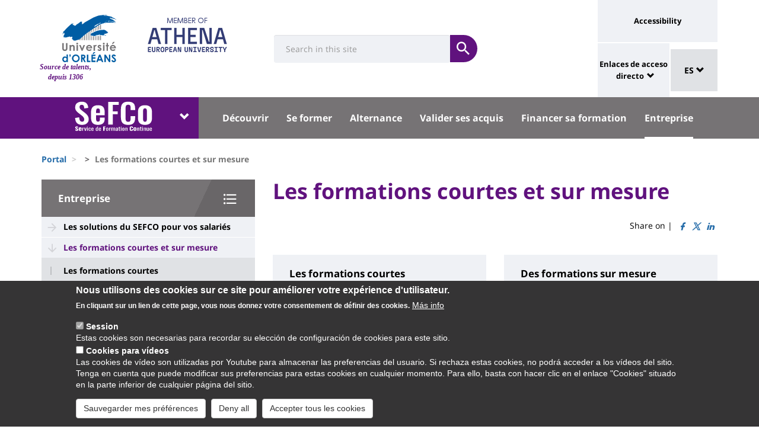

--- FILE ---
content_type: text/html; charset=UTF-8
request_url: https://www.univ-orleans.fr/es/node/2174
body_size: 13197
content:
<!DOCTYPE html>
<html  lang="es" dir="ltr" prefix="og: https://ogp.me/ns#">
  <head>
    <meta charset="utf-8" />
<meta name="description" content="Des formations adaptées à vos collaborateurs" />
<link rel="canonical" href="https://www.univ-orleans.fr/fr/sefco/entreprise/les-formations-courtes-et-sur-mesure" />
<meta property="og:site_name" content="Université d&#039;Orléans" />
<meta property="og:title" content="Les formations courtes et sur mesure" />
<meta name="twitter:card" content="summary" />
<meta name="twitter:description" content="Des formations adaptées à vos collaborateurs" />
<meta name="twitter:title" content="Les formations courtes et sur mesure | Université d&#039;Orléans" />
<meta name="MobileOptimized" content="width" />
<meta name="HandheldFriendly" content="true" />
<meta name="viewport" content="width=device-width, initial-scale=1.0" />
<style>div#sliding-popup, div#sliding-popup .eu-cookie-withdraw-banner, .eu-cookie-withdraw-tab {background: #0779bf} div#sliding-popup.eu-cookie-withdraw-wrapper { background: transparent; } #sliding-popup h1, #sliding-popup h2, #sliding-popup h3, #sliding-popup p, #sliding-popup label, #sliding-popup div, .eu-cookie-compliance-more-button, .eu-cookie-compliance-secondary-button, .eu-cookie-withdraw-tab { color: #ffffff;} .eu-cookie-withdraw-tab { border-color: #ffffff;}</style>
<link rel="icon" href="/themes/custom/univ/favicon.ico" type="image/vnd.microsoft.icon" />
<link rel="alternate" hreflang="fr" href="https://www.univ-orleans.fr/fr/sefco/entreprise/les-formations-courtes-et-sur-mesure" />
<link rel="alternate" hreflang="en" href="https://www.univ-orleans.fr/en/sefco/businesses/short-and-customised-training-courses" />
<script>window.a2a_config=window.a2a_config||{};a2a_config.callbacks=[];a2a_config.overlays=[];a2a_config.templates={};</script>

    <title>Les formations courtes et sur mesure | Université d&#039;Orléans</title>
    <link rel="stylesheet" media="all" href="/upload/public/css/css_5raAKaS1omicU2b2sqKyXicEGTjNhX4d7GXA3jlyr8I.css?delta=0&amp;language=es&amp;theme=univ&amp;include=eJxtzEEOAiEMBdDDuGWsutATeA5SoEzIAJ1A0XB7Jw5xoe7-f00_OieMuQOOcPSFsyjLvATSdsuURZvIdqECO0-Dp8GKmv48pDUGzJbgH2pHHlsUVXsVSmCwkmo5POBwPZ0vt_te5sgG41Slx5Dnt20jhb4PTzKeS9KGWaoUXOFHXrg9V7Q" />
<link rel="stylesheet" media="all" href="/upload/public/css/css_-t6WRpCp-jXoBdEesR7ctm4cnS6hBbGvhjAEg_T2cVk.css?delta=1&amp;language=es&amp;theme=univ&amp;include=eJxtzEEOAiEMBdDDuGWsutATeA5SoEzIAJ1A0XB7Jw5xoe7-f00_OieMuQOOcPSFsyjLvATSdsuURZvIdqECO0-Dp8GKmv48pDUGzJbgH2pHHlsUVXsVSmCwkmo5POBwPZ0vt_te5sgG41Slx5Dnt20jhb4PTzKeS9KGWaoUXOFHXrg9V7Q" />

    
  </head>
  <body class="path-node page-node-type-univ-page-landing has-glyphicons">
    <a href="#main-content" class="visually-hidden focusable skip-link">
      Pasar al contenido principal
    </a>
    
      <div class="dialog-off-canvas-main-canvas" data-off-canvas-main-canvas>
    
<header class="header">
    <div class="container">
    <div class="header-top">
      <div class="header-left">
        <div class="row">
                                      <div class="region region-top">
    <section id="block-sitebranding" class="block block-system block-system-branding-block">
    <h2 class="sr-only sr-only-focusable">Site branding</h2>
        <div class="site-logo">
                    <div class="univ-logo">
                <a href="/es" title="Inicio" rel="home">
                    <img class="univ-img img-responsive" src="/themes/custom/univ/logo.svg" alt="Inicio" />
                </a>
            </div>
                            <div class="univ-slogan ">
                <p>Source de talents, depuis 1306</p>
            </div>
            </div>
    <div class="site-image">
        <img src="/themes/custom/univ/images/athena.png" />
    </div>
</section>

<section class="form-inline block block-univ-group block-search-block" data-drupal-selector="univ-search-form" id="block-universiterecherche">
    <h2 class="sr-only sr-only-focusable">Université : Recherche</h2>
        <button type="button" class="search-link menu-responsive-button" data-toggle="collapse" data-target=".univ-search">
    <span class="glyphicon glyphicon-search">
        <i class="sr-only">responsive search button</i>
    </span>
    </button>

    <button type="button" id="open-menu-responsive" class="navbar-toggle collapsed menu-responsive-button" data-toggle="collapse" data-target="#navbar-collapse-main-menu">
    <span class="mdi-menu">
        <i class="sr-only">responsive menu button</i>
    </span>
    </button>
    <div class="univ-search collapse" role="search" aria-expanded="false"><form action="/es/node/2174" method="post" id="univ-search-form" accept-charset="UTF-8">
  <div class="univ-search-box form-group mb-2"><div class="form-item js-form-item form-type-textfield js-form-type-textfield form-item-search-api-fulltext js-form-item-search-api-fulltext form-group">
      <label class="sr-only control-label" for="edit-search-api-fulltext">Search</label>
  
  
  <input class="form-text form-control" placeholder="Search in this site" required="true" data-drupal-selector="edit-search-api-fulltext" type="text" id="edit-search-api-fulltext" name="search_api_fulltext" value="" size="30" maxlength="128" />

  
  
  </div>
</div><div class="univ-search-action form-group mb-2"><button class="form-submit button js-form-submit btn-primary btn" data-twig-suggestion="search" data-drupal-selector="edit-submit" type="submit" id="edit-submit" name="op" value="Soumettre"><span class="sr-only sr-only-focusable">Soumettre</span></button></div><input autocomplete="off" data-drupal-selector="form-komnkeyvwnijwcoft9uo-vm9qskl-7r4taz1p3giwty" type="hidden" name="form_build_id" value="form-KomNKeyvWnijwcOFt9uO_VM9QSkl-7r4TaZ1P3gIWtY" /><input data-drupal-selector="edit-univ-search-form" type="hidden" name="form_id" value="univ_search_form" />
</form>
</div>
</section>

<section id="block-reseauxsociaux" class="block block-univ-group block-group-social-media-block clearfix">
    <h2 class="sr-only sr-only-focusable">Réseaux sociaux</h2>
        <div class="univ-social-media" >
    <ul class="list-inline">
            </ul>
</div>

</section>


  </div>

                              </div>
      </div>
            <div class="header-right">
                                <div class="region region-header">
    <section id="block-universityaccessibilitylink" class="block block-univ-group block-accessibility-block clearfix">
    <h2 class="sr-only sr-only-focusable">Université : lien vers page accessibilité</h2>
        <div class="univ-accessibility"><a href="/es/node/1774">Accessibility</a></div>
</section>

<section id="block-universityshortcutlinks" class="block block-univ-group block-group-shortcut-block clearfix">
    <h2 class="sr-only sr-only-focusable">University : Shortcut links</h2>
        <div class="dropdown"><p><a class="dropdown-toggle" href="#collapseMenuRapide" aria-controls="collapseMenuRapide" data-toggle="collapse">Enlaces de acceso directo</a></p><div class="dropdown-menu collapse" id="collapseMenuRapide"><div class="container"><div class="row"><div class="col-md-8"><div class="shortcut-block col-md-6"><h2><button aria-expanded="false" data-target="#bs-navbar-collapse-composantes" data-toggle="collapse" type="button">Composantes</button></h2><div class="collapse" id="bs-navbar-collapse-composantes"><a href="/deg">Law, Economics, Management</a><br><a href="/lettres">Humanities, Languages and Social Sciences</a><br><a href="/sciences-techniques">Science and Technology</a><br><a href="/inspe">INSPE</a><br><a href="/medecine-orleans">Médecine Orléans</a><br><a href="/polytech">Polytech Orléans</a><br><a href="/iut-orleans">Orléans IUT</a><br><a href="/iut-bourges">Bourges IUT</a><br><a href="/iut-indre">Indre IUT</a><br><a href="/iut-chartres">Chartres IUT</a><br><a href="/osuc">OSUC - Observatory of Sciences of the Universe in the Centre region</a><br><a href="/euk-cvl">EUKCVL</a></div></div><div class="shortcut-block col-md-6"><h2><button aria-expanded="false" data-target="#bs-navbar-collapse-labo" data-toggle="collapse" type="button">Laboratoires par pôle</button></h2><div class="collapse" id="bs-navbar-collapse-labo"><a href="https://www.univ-orleans.fr/en/univ/research/laboratories-and-structures/energy-materials-earth-space-system">Labs of the "Energy, Materials, Earth-Space System" pole</a><br><a href="https://www.univ-orleans.fr/en/univ/recherche/laboratoires-et-structures/hcs">Labs of the "Humanities, Cultures, Societies" pole</a><br><a href="https://www.univ-orleans.fr/en/univ/research/laboratories-and-structures/modelling-systems-languages">Labs of the "Modelling, Systems, Languages" pole</a><br><a href="https://www.univ-orleans.fr/en/univ/research/laboratories-and-structures/biology-biochemistry">Labs of the "Biology, Biochemistry" pole</a><br><a href="https://www.univ-orleans.fr/en/univ/research/laboratories-and-structures/federations-organisational-structures">Research Federations</a></div></div><div class="shortcut-block col-md-6"><h2><button aria-expanded="false" data-target="#bs-navbar-collapse-autres" data-toggle="collapse" type="button">Autres services et instituts</button></h2><div class="collapse" id="bs-navbar-collapse-autres"><a href="/culture">Le Bouillon</a><br><a href="/idf">French Institute</a><br><a href="/sefco">Professional Training</a><br><a href="/utlo">Free-time University Orléans</a><br><a href="/sport">Sport</a></div></div></div><div class="col-md-4"><div class="shortcut-block" id="menu--block--tools"><h2><button aria-expanded="false" data-target="#bs-navbar-collapse-tools" data-toggle="collapse" type="button">Outils</button></h2><div class="collapse" id="bs-navbar-collapse-tools">&nbsp;</div></div><div class="shortcut-block" id="menu--block--socials"><h2><button aria-expanded="false" data-target="#bs-navbar-collapse-socials" data-toggle="collapse" type="button">Suivez-nous sur les réseaux sociaux</button></h2><div class="collapse" id="bs-navbar-collapse-socials">&nbsp;</div></div></div></div></div></div></div><!-- Matomo --><script>
  var _paq = window._paq = window._paq || [];
  /* tracker methods like "setCustomDimension" should be called before "trackPageView" */
  _paq.push(['trackPageView']);
  _paq.push(['enableLinkTracking']);
  (function() {
    var u="https://statsweb.univ-orleans.fr/";
    _paq.push(['setTrackerUrl', u+'matomo.php']);
    _paq.push(['setSiteId', '10']);
    var d=document, g=d.createElement('script'), s=d.getElementsByTagName('script')[0];
    g.async=true; g.src=u+'matomo.js'; s.parentNode.insertBefore(g,s);
  })();
</script><!-- End Matomo Code -->
</section>

<nav role="navigation" aria-labelledby="block-universitemenuliensutiles-menu" id="block-universitemenuliensutiles">
    <h2 class="sr-only sr-only-focusable">University : Application links</h2>
            
<div class="menu-liens-utiles">
                <ul class="nav">
                                                                <li>
                    <a href="http://ent.univ-orleans.fr" class="ent" target="_blank" title="Ouvre l&#039;ENT dans un nouvel onglet">ENT</a>
                                                </li>
                                                                <li>
                    <a href="https://www.univ-orleans.fr/annuaire" class="annuaire" target="_blank" title="Ouvre l&#039;annuaire dans un nouvel onglet">Annuaire</a>
                                                </li>
                                                                <li>
                    <a href="https://scd.univ-orleans.fr/" class="biblio" target="_blank" title="Ouvre un nouvel onglet pour accéder aux bibliothèques">Bibliothèques</a>
                                                </li>
                                                                <li>
                    <a href="/es/group/108/home" class="culture" data-drupal-link-system-path="group/108/home">Culture</a>
                                                </li>
                    </ul>
    
</div>

<script>
document.addEventListener('DOMContentLoaded', () => {
  //Block
  let tools = document.getElementById('block-universitemenuliensutiles');
  let socials = document.getElementById('block-reseauxsociaux');
  let socialsClone = socials.cloneNode(true);

  //Menu Rapide
  let menuTools = document.getElementById('menu--block--tools');
  let menuSocials = document.getElementById('menu--block--socials');
  tools.style.display = 'block';
  menuTools.querySelector('.collapse').insertAdjacentElement('afterbegin', tools);
  menuSocials.querySelector('.collapse').insertAdjacentElement('afterbegin', socialsClone);

  let firstMenu = document.querySelector('#collapseMenuRapide .shortcut-block:first-child');

  document.querySelectorAll('.header-right .univ-social-media a').forEach((event) => {
    event.innerHTML = event.getAttribute('title');
  });
  let block = document.querySelector('.block-group-shortcut-block');
  let allButton = block.querySelectorAll('h2 button');
  menuAccesDirect();
  window.addEventListener('resize', menuAccesDirect);

  function menuAccesDirect () {
    if (window.matchMedia('(min-width: 1024px)').matches) {
      //Move tools in desktop
      menuSocials.before(menuTools);

      //Open Collpase Desktop
      allButton.forEach(function (event) {
        let button = event;
        button.setAttribute('aria-expanded', true);
        button.style.pointerEvents = 'none';
        let collapse = event.closest('.shortcut-block').querySelector('.collapse');
        collapse.setAttribute('aria-expanded', true);
        collapse.classList.add('in');
        collapse.style.height = null;
      });
    } else {
      //Move tools in mobile
      firstMenu.before(menuTools);

      //Close Collpase Desktop
      allButton.forEach(function (event) {
        let button = event;
        button.setAttribute('aria-expanded', false);
        button.style.pointerEvents = 'initial';
        let collapse = event.closest('.shortcut-block').querySelector('.collapse');
        collapse.setAttribute('aria-expanded', false);
        collapse.classList.remove('in');
        collapse.style.height = null;
      });


      let buttonTools = menuTools.querySelector('h2 button');
      buttonTools.setAttribute('aria-expanded', true);
      buttonTools.style.pointerEvents = 'none';
      let collapseTools = menuTools.querySelector('#bs-navbar-collapse-tools');
      collapseTools.setAttribute('aria-expanded', true);
      collapseTools.classList.add('in');
      collapseTools.style.height = null;
    }
  }


});
</script>
    </nav>
<section class="language-switcher-language-url block block-language block-language-blocklanguage-interface clearfix" id="block-language-dropdown" role="navigation">
    <h2 class="sr-only sr-only-focusable">Sélecteur de langue</h2>
        
<div class="dropdown block-language-dropdown">
    <button type="button" class="btn btn-primary dropdown-toggle" data-toggle="dropdown">
        ES
        <span class="glyphicon glyphicon-chevron-down"></span>
    </button>
    <ul class="dropdown-menu"><li class="dropdown-item"><a href="/fr/sefco/entreprise/les-formations-courtes-et-sur-mesure" class="language-link" hreflang="fr" data-drupal-link-system-path="node/2174">FR</a></li><li class="dropdown-item"><a href="/en/sefco/businesses/short-and-customised-training-courses" class="language-link" hreflang="en" data-drupal-link-system-path="node/2174">EN</a></li></ul>
</div>

</section>


  </div>

                        </div>
    </div>
  </div>
    <div class="header-bottom">
                  <div class="header-composante">
          <div class="container">
            <div class="row">
                <div class="region region-navigation">
    <section id="block-universiteblocklistedescomposantes" class="block block-univ-group block-group-composantes-block clearfix">
    <h2 class="sr-only sr-only-focusable">Université : Block liste des composantes</h2>
        <div class="composante-block">
    <div class="dropdown" id="univ-list-composantes">
        <button type="button" class="btn btn-primary dropdown-toggle" data-toggle="dropdown">
                            <img src="/upload/public/media/logo/Fichier%203_1.svg" class="composante-logo" alt="logo" />
                        <span class="glyphicon glyphicon-chevron-down"></span>
        </button>
        
      <ul class="dropdown-menu menu menu--menu-composante nav">
                              <li class="first">
                      <a href="/es">Université d&#039;Orléans</a>
                            </li>
                              <li>
                      <a href="/es/group/131/home">Droit, Economie, Gestion</a>
                            </li>
                              <li>
                      <a href="/es/group/294/home">EUK CVL</a>
                            </li>
                              <li>
                      <a href="/es/group/404/home">IAE Orléans</a>
                            </li>
                              <li>
                      <a href="/es/group/125/home">INSPÉ CVL</a>
                            </li>
                              <li>
                      <a href="/es/group/177/home">IUT Bourges</a>
                            </li>
                              <li>
                      <a href="/es/group/113/home">IUT Chartres</a>
                            </li>
                              <li>
                      <a href="/es/group/107/home">IUT Indre</a>
                            </li>
                              <li>
                      <a href="/es/iut-orleans">IUT Orléans</a>
                            </li>
                              <li>
                      <a href="/es/group/111/home">Lettres, Langues, Sciences Humaines</a>
                            </li>
                              <li>
                      <a href="/es/group/396/home">Médecine Orléans</a>
                            </li>
                              <li>
                      <a href="/es/group/142/home">Observatoire Sciences Univers</a>
                            </li>
                              <li>
                      <a href="/es/group/121/home">Polytech</a>
                            </li>
                              <li class="last">
                      <a href="/es/group/86/home">Sciences &amp; Techniques</a>
                            </li>
          </ul>
  

    </div>
</div>

</section>

<section id="block-universitemenuprincipal" class="block block-univ-group block-group-menu-block clearfix">
    <h2 class="sr-only sr-only-focusable">Université : Menu principal</h2>
      <div class="universite-menu-principal">
  

<nav class="navbar-default">
    <div class="collapse navbar-collapse" id="navbar-collapse-main-menu">
        <div class="close-menu">
            <button type="button" id="close-menu-responsive" class="navbar-toggle-close collapsed" data-toggle="collapse" data-target="#navbar-collapse-main-menu">
                <span class="mdi-close">
                    <i class="sr-only">responsive close menu</i>
                </span>
            </button>
        </div>
                    <ul class="nav navbar-nav navbar-left">
                                                                    <li class="expanded dropdown">
                    <a href="/es/node/2072" class="dropdown-toggle">Découvrir</a>
                    <button type="button" class="chevron-submenu collapsed" data-toggle="collapse" data-target="#navbar-collapse-submenu-1" aria-expanded="false">
                        <span class="glyphicon glyphicon-chevron-down">
                            <i class="sr-only">Découvrir</i>
                        </span>
                    </button>
                                                    <div  id="navbar-collapse-submenu-1" class="collapse navbar-collapse-submenu" aria-expanded="false" role="navigation">
                                <ul class="dropdown-menu">
                                                                        <li>
                    <a href="/es/node/2073" title="Le SEFCO" data-drupal-link-system-path="node/2073">Le SEFCO</a>
                                                </li>
                                                                <li>
                    <a href="/es/node/2078" title="Les certifications qualités" data-drupal-link-system-path="node/2078">Les certifications qualités</a>
                                                </li>
                                                                <li>
                    <a href="/es/group/223/news" title="Agenda" data-drupal-link-system-path="group/223/news">Agenda</a>
                                                </li>
                                                                <li>
                    <a href="/es/node/2171" title="Nous contacter" data-drupal-link-system-path="node/2171">Nous contacter</a>
                                                </li>
                    </ul>
    
                    </div>
                                </li>
                                                            <li class="expanded dropdown">
                    <a href="/es/node/2085" class="dropdown-toggle">Se former</a>
                    <button type="button" class="chevron-submenu collapsed" data-toggle="collapse" data-target="#navbar-collapse-submenu-2" aria-expanded="false">
                        <span class="glyphicon glyphicon-chevron-down">
                            <i class="sr-only">Se former</i>
                        </span>
                    </button>
                                                    <div  id="navbar-collapse-submenu-2" class="collapse navbar-collapse-submenu" aria-expanded="false" role="navigation">
                                <ul class="dropdown-menu">
                                                                        <li>
                    <a href="/es/sefco/training/accessing-university-studies-daeu" title="Diplôme d&#039;accès aux études universitaires" data-drupal-link-system-path="node/2086">Accéder à l&#039;Université sans le bac : le DAEU</a>
                                                </li>
                                                                <li>
                    <a href="/es/node/2094" title="Formations diplômantes" data-drupal-link-system-path="node/2094">Reprendre ses études</a>
                                                </li>
                                                                <li>
                    <a href="/es/node/2103" title="Diplômes d&#039;Université" data-drupal-link-system-path="node/2103">Se spécialiser dans un domaine : les DU</a>
                                                </li>
                                                                <li>
                    <a href="/es/node/2111" title="Certifications et formations courtes" data-drupal-link-system-path="node/2111">Obtenir une certification ou une qualification</a>
                                                </li>
                                                                <li>
                    <a href="/es/node/2097" title="Candidatures" data-drupal-link-system-path="node/2097">Candidater</a>
                                                </li>
                                                                <li>
                    <a href="/es/sefco/training/contact-us" title="Nous contacter" data-drupal-link-system-path="node/2133">Nous contacter</a>
                                                </li>
                    </ul>
    
                    </div>
                                </li>
                                                            <li class="expanded dropdown">
                    <a href="/es/node/2134" class="dropdown-toggle">Alternance</a>
                    <button type="button" class="chevron-submenu collapsed" data-toggle="collapse" data-target="#navbar-collapse-submenu-3" aria-expanded="false">
                        <span class="glyphicon glyphicon-chevron-down">
                            <i class="sr-only">Alternance</i>
                        </span>
                    </button>
                                                    <div  id="navbar-collapse-submenu-3" class="collapse navbar-collapse-submenu" aria-expanded="false" role="navigation">
                                <ul class="dropdown-menu">
                                                                        <li>
                    <a href="/es/node/2135" title="Formations en alternance" data-drupal-link-system-path="node/2135">Formations en alternance</a>
                                                </li>
                                                                <li>
                    <a href="/es/node/2136" title="Contrat de professionalisation" data-drupal-link-system-path="node/2136">Contrat de professionalisation</a>
                                                </li>
                                                                <li>
                    <a href="/es/node/2147" title="Reconversion ou promotion par l&#039;alternance : Pro-A" data-drupal-link-system-path="node/2147">Reconversion ou promotion par l&#039;alternance : Pro-A</a>
                                                </li>
                                                                <li>
                    <a href="/es/node/2146" title="Contrat d&#039;apprentissage" data-drupal-link-system-path="node/2146">Contrat d&#039;apprentissage</a>
                                                </li>
                                                                <li>
                    <a href="/es/node/2152" title="Nous contacter" data-drupal-link-system-path="node/2152">Nous contacter</a>
                                                </li>
                    </ul>
    
                    </div>
                                </li>
                                                            <li class="expanded dropdown">
                    <a href="/es/node/2153" class="dropdown-toggle">Valider ses acquis</a>
                    <button type="button" class="chevron-submenu collapsed" data-toggle="collapse" data-target="#navbar-collapse-submenu-4" aria-expanded="false">
                        <span class="glyphicon glyphicon-chevron-down">
                            <i class="sr-only">Valider ses acquis</i>
                        </span>
                    </button>
                                                    <div  id="navbar-collapse-submenu-4" class="collapse navbar-collapse-submenu" aria-expanded="false" role="navigation">
                                <ul class="dropdown-menu">
                                                                        <li>
                    <a href="/es/node/2154" title="La validation des acquis à l&#039;UO" data-drupal-link-system-path="node/2154">La validation des acquis à l&#039;UO</a>
                                                </li>
                                                                <li>
                    <a href="/es/node/2155" title="Obtenir un diplôme par la VAE" data-drupal-link-system-path="node/2155">Obtenir un diplôme par la VAE</a>
                                                </li>
                                                                <li>
                    <a href="/es/node/2160" title="Accéder à une formation par la VAPP" data-drupal-link-system-path="node/2160">Accéder à une formation par la VAPP</a>
                                                </li>
                                                                <li>
                    <a href="/es/node/2164" title="Nous contacter" data-drupal-link-system-path="node/2164">Nous contacter</a>
                                                </li>
                    </ul>
    
                    </div>
                                </li>
                                                            <li class="expanded dropdown">
                    <a href="/es/node/2127" class="dropdown-toggle">Financer sa formation</a>
                    <button type="button" class="chevron-submenu collapsed" data-toggle="collapse" data-target="#navbar-collapse-submenu-5" aria-expanded="false">
                        <span class="glyphicon glyphicon-chevron-down">
                            <i class="sr-only">Financer sa formation</i>
                        </span>
                    </button>
                                                    <div  id="navbar-collapse-submenu-5" class="collapse navbar-collapse-submenu" aria-expanded="false" role="navigation">
                                <ul class="dropdown-menu">
                                                                        <li>
                    <a href="/es/node/2079" title="Politique tarifaire de la formation continue" data-drupal-link-system-path="node/2079">Politique tarifaire</a>
                                                </li>
                                                                <li>
                    <a href="/es/node/2128" title="Salariés du privé" data-drupal-link-system-path="node/2128">Salariés du privé</a>
                                                </li>
                                                                <li>
                    <a href="/es/node/2129" title="Agents fonction publique" data-drupal-link-system-path="node/2129">Agents de la fonction publique</a>
                                                </li>
                                                                <li>
                    <a href="/es/node/2130" title="Travailleurs indépendants" data-drupal-link-system-path="node/2130">Travailleurs indépendants</a>
                                                </li>
                                                                <li>
                    <a href="/es/node/2131" title="Demandeurs d&#039;emploi" data-drupal-link-system-path="node/2131">Demandeurs d&#039;emploi</a>
                                                </li>
                                                                <li>
                    <a href="/es/node/2132" title="Travailleurs handicapés" data-drupal-link-system-path="node/2132">Travailleurs handicapés</a>
                                                </li>
                    </ul>
    
                    </div>
                                </li>
                                                            <li class="expanded dropdown active">
                    <a href="/es/node/5945" class="dropdown-toggle">Entreprise</a>
                    <button type="button" class="chevron-submenu collapsed" data-toggle="collapse" data-target="#navbar-collapse-submenu-6" aria-expanded="false">
                        <span class="glyphicon glyphicon-chevron-down">
                            <i class="sr-only">Entreprise</i>
                        </span>
                    </button>
                                                    <div  id="navbar-collapse-submenu-6" class="collapse navbar-collapse-submenu" aria-expanded="false" role="navigation">
                                <ul class="dropdown-menu">
                                                                        <li>
                    <a href="/es/node/2173" title="Les solutions du SEFCO pour vos salariés" data-drupal-link-system-path="node/2173">Les solutions du SEFCO pour vos salariés</a>
                                                </li>
                                                                <li class="active">
                    <a href="/es/node/2174" title="Les formations courtes" data-drupal-link-system-path="node/2174" class="is-active" aria-current="page">Les formations courtes et sur mesure</a>
                                                </li>
                                                                <li>
                    <a href="/es/node/4351" title="Taxe d&#039;apprentissage 2023 : mode d&#039;emploi" data-drupal-link-system-path="node/4351">Nous soutenir via la Taxe d&#039;Apprentissage</a>
                                                </li>
                                                                <li>
                    <a href="/es/node/2179" title="Recruter un alternant" data-drupal-link-system-path="node/2179">Recruter un alternant</a>
                                                </li>
                                                                <li>
                    <a href="/es/node/11906" data-drupal-link-system-path="node/11906">Nous contacter</a>
                                                </li>
                    </ul>
    
                    </div>
                                </li>
                    </ul>
    
    </div><!-- /.navbar-collapse -->
</nav><!-- /.navbar -->

  </div>
</section>


  </div>

            </div>
          </div>
          <div class="main-menu-bg"></div>
        </div>
            </div>
</header>

  <div role="main" class="main-container container js-quickedit-main-content">
    <div class="container" role="heading">
                              <div class="row">
            <div class="col-sm-12" role="heading">
                <div class="region region-breadcrumb">
    <section id="block-univ-breadcrumbs" class="block block-system block-system-breadcrumb-block clearfix">
    <h2 class="sr-only sr-only-focusable">Fils d&#039;Ariane</h2>
              <ol class="breadcrumb">
          <li >
                  <a href="/es">Portal</a>
              </li>
          <li >
                  <a href="/es/node"></a>
              </li>
          <li  class="active">
                  Les formations courtes et sur mesure
              </li>
      </ol>

    </section>


  </div>

            </div>
          </div>
                                      <div class="row">
                              <aside class="col-sm-4">
              <h2 class="sr-only sr-only-focusable">University : Sidebar</h2>
                <div class="region region-sidebar-first">
    <section id="block-menu-sidebar" class="block block-univ-group block-group-submenu-block clearfix">
    
            <h3 class="sidebar-title-menu"><a href="/es/node/5945">Entreprise</a></h3>
        

            
            <ul class="menu menu--main nav" >
                                                                <li>
                    <a href="/es/node/2173" title="Les solutions du SEFCO pour vos salariés" data-drupal-link-system-path="node/2173">Les solutions du SEFCO pour vos salariés</a>
                                                </li>
                                                            <li class="expanded dropdown active">
                    <a href="/es/node/2174" title="Les formations courtes" data-drupal-link-system-path="node/2174" class="is-active" aria-current="page">Les formations courtes et sur mesure</a>
                                                                <ul class="dropdown">
                                                                <li>
                    <a href="/es/node/2175" title="Formez vos collaborateurs" data-drupal-link-system-path="node/2175">Les formations courtes</a>
                                                </li>
                                                                <li>
                    <a href="/es/node/2176" title="Le catalogue" data-drupal-link-system-path="node/2176">Des formations sur mesure</a>
                                                </li>
                    </ul>
    
                                </li>
                                                                <li>
                    <a href="/es/node/4351" title="Taxe d&#039;apprentissage 2023 : mode d&#039;emploi" data-drupal-link-system-path="node/4351">Nous soutenir via la Taxe d&#039;Apprentissage</a>
                                                </li>
                                                                <li>
                    <a href="/es/node/2179" title="Recruter un alternant" data-drupal-link-system-path="node/2179">Recruter un alternant</a>
                                                </li>
                                                                <li>
                    <a href="/es/node/11906" data-drupal-link-system-path="node/11906">Nous contacter</a>
                                                </li>
                    </ul>
    


    </section>
  </div>

            </aside>
                                          <section class="col-sm-8">
          <h2 class="sr-only sr-only-focusable">University : Main content</h2>
                      <a id="main-content"></a>
              <div class="region region-content">
    <section id="block-univ-page-title" class="block block-core block-page-title-block clearfix">
    <h2 class="sr-only sr-only-focusable">Titre de page</h2>
              <h1 class="page-header">
<span>Les formations courtes et sur mesure</span>
</h1>

    </section>

<div data-drupal-messages-fallback class="hidden"></div>
<section id="block-univ-social-share" class="block block-addtoany block-addtoany-block clearfix">
  
    

      <span class="a2a_kit a2a_kit_size_16 addtoany_list" data-a2a-url="https://www.univ-orleans.fr/fr/sefco/entreprise/les-formations-courtes-et-sur-mesure" data-a2a-title="Les formations courtes et sur mesure">
          
    
          Share on | <a class="a2a_button_facebook social-link"><i class="mdi-facebook"></i></a><a class="a2a_button_twitter social-link"><i class="mdi-twitter"></i></a><a class="a2a_button_linkedin social-link"><i class="mdi-linkedin"></i></a></span>
  </section>

<section id="block-universiteblocksommaireentreederubrique" class="block block-univ-group block-group-summary-block clearfix">
    
        

            <div class="row"><div class="col-md-6"><article lang="fr" class="univ-page sommaire clearfix">

            <h2 class="summary-block-title">
            <a href="/fr/sefco/entreprise/les-formations-courtes-et-sur-mesure/les-formations-courtes" rel="bookmark">
<span>Les formations courtes</span>
</a>
        </h2>
    
    <div class="content">
        
            <div class="field field--name-field-univ-media-image field--type-entity-reference field--label-hidden field--item">  <a href="/fr/sefco/entreprise/les-formations-courtes-et-sur-mesure/les-formations-courtes" hreflang="fr"><img loading="lazy" src="/upload/public/styles/univ_sommaire/public/2019-05/sefco_daeu_a_b.jpg?h=c9c76477&amp;itok=Y_GrD02F" width="367" height="168" alt="Cours du D.A.E.U." title="Cours du D.A.E.U." class="img-responsive" />

</a>
</div>
      
            <div class="field field--name-body field--type-text-with-summary field--label-hidden field--item">  Les formations courtes

</div>
      
    </div>

</article>
</div><div class="col-md-6"><article lang="fr" class="univ-page sommaire clearfix">

            <h2 class="summary-block-title">
            <a href="/fr/sefco/entreprise/les-formations-courtes-et-sur-mesure/des-formations-sur-mesure" rel="bookmark">
<span>Des formations sur mesure</span>
</a>
        </h2>
    
    <div class="content">
        
            <div class="field field--name-field-univ-media-image field--type-entity-reference field--label-hidden field--item">  <a href="/fr/sefco/entreprise/les-formations-courtes-et-sur-mesure/des-formations-sur-mesure" hreflang="fr"><img loading="lazy" src="/upload/public/styles/univ_sommaire/public/2019-04/sefco_reunion_5pers_happy.jpg?h=8bed9013&amp;itok=uw6t78gA" width="367" height="168" alt="sefco_reunion_5pers_smile" title="sefco_reunion_5pers_smile" class="img-responsive" />

</a>
</div>
      
            <div class="field field--name-body field--type-text-with-summary field--label-hidden field--item">  La conception de formations adaptées aux besoins des entreprises

</div>
      
    </div>

</article>
</div></div>
    </section>

<section id="block-univ-content" class="block block-system block-system-main-block clearfix">
    <h2 class="sr-only sr-only-focusable">Contenu de la page principale</h2>
                <article lang="fr" class="univ-page-landing full clearfix">
        <h2 class="summary-block-title picto-forward ">Et aussi...</h2>
        <div class="landing-page-body">
            
            <div class="field field--name-body field--type-text-with-summary field--label-hidden field--item"></div>
      
        </div>
    </article>

    </section>


  </div>

                  </section>
      </div>
    </div>
  </div>

<footer class="footer" role="contentinfo">
    <div class="pre-footer">
    <div class="container">
      <div class="row">
        <div class="col-sm-12">
                                    <a href="#" class="go-to-top">Top of the page</a>
                <div class="region region-pre-footer">
    <section id="block-sitemap" class="block block-univ-group block-group-menu-block clearfix">
  
      <h2 class="block-title">Plan du site</h2>
    

      

<nav class="navbar-default">
                    <ul class="nav navbar-nav">
                                                <li>
                    <a href="/es/node/2072"  >Découvrir <span class="caret"></span></a>
                                                                <ul>
                                                <li>
                    <a href="/es/node/2073" title="Le SEFCO" data-drupal-link-system-path="node/2073">Le SEFCO</a>
                                                </li>
                                                <li>
                    <a href="/es/node/2078" title="Les certifications qualités" data-drupal-link-system-path="node/2078">Les certifications qualités</a>
                                                </li>
                                                <li>
                    <a href="/es/group/223/news" title="Agenda" data-drupal-link-system-path="group/223/news">Agenda</a>
                                                </li>
                                                <li>
                    <a href="/es/node/2171" title="Nous contacter" data-drupal-link-system-path="node/2171">Nous contacter</a>
                                                </li>
                    </ul>
    
                                </li>
                                                <li>
                    <a href="/es/node/2085"  >Se former <span class="caret"></span></a>
                                                                <ul>
                                                <li>
                    <a href="/es/sefco/training/accessing-university-studies-daeu" title="Diplôme d&#039;accès aux études universitaires" data-drupal-link-system-path="node/2086">Accéder à l&#039;Université sans le bac : le DAEU</a>
                                                </li>
                                                <li>
                    <a href="/es/node/2094" title="Formations diplômantes" data-drupal-link-system-path="node/2094">Reprendre ses études</a>
                                                </li>
                                                <li>
                    <a href="/es/node/2103" title="Diplômes d&#039;Université" data-drupal-link-system-path="node/2103">Se spécialiser dans un domaine : les DU</a>
                                                </li>
                                                <li>
                    <a href="/es/node/2111" title="Certifications et formations courtes" data-drupal-link-system-path="node/2111">Obtenir une certification ou une qualification</a>
                                                </li>
                                                <li>
                    <a href="/es/node/2097" title="Candidatures" data-drupal-link-system-path="node/2097">Candidater</a>
                                                </li>
                                                <li>
                    <a href="/es/sefco/training/contact-us" title="Nous contacter" data-drupal-link-system-path="node/2133">Nous contacter</a>
                                                </li>
                    </ul>
    
                                </li>
                                                <li>
                    <a href="/es/node/2134"  >Alternance <span class="caret"></span></a>
                                                                <ul>
                                                <li>
                    <a href="/es/node/2135" title="Formations en alternance" data-drupal-link-system-path="node/2135">Formations en alternance</a>
                                                </li>
                                                <li>
                    <a href="/es/node/2136" title="Contrat de professionalisation" data-drupal-link-system-path="node/2136">Contrat de professionalisation</a>
                                                </li>
                                                <li>
                    <a href="/es/node/2147" title="Reconversion ou promotion par l&#039;alternance : Pro-A" data-drupal-link-system-path="node/2147">Reconversion ou promotion par l&#039;alternance : Pro-A</a>
                                                </li>
                                                <li>
                    <a href="/es/node/2146" title="Contrat d&#039;apprentissage" data-drupal-link-system-path="node/2146">Contrat d&#039;apprentissage</a>
                                                </li>
                                                <li>
                    <a href="/es/node/2152" title="Nous contacter" data-drupal-link-system-path="node/2152">Nous contacter</a>
                                                </li>
                    </ul>
    
                                </li>
                                                <li>
                    <a href="/es/node/2153"  >Valider ses acquis <span class="caret"></span></a>
                                                                <ul>
                                                <li>
                    <a href="/es/node/2154" title="La validation des acquis à l&#039;UO" data-drupal-link-system-path="node/2154">La validation des acquis à l&#039;UO</a>
                                                </li>
                                                <li>
                    <a href="/es/node/2155" title="Obtenir un diplôme par la VAE" data-drupal-link-system-path="node/2155">Obtenir un diplôme par la VAE</a>
                                                </li>
                                                <li>
                    <a href="/es/node/2160" title="Accéder à une formation par la VAPP" data-drupal-link-system-path="node/2160">Accéder à une formation par la VAPP</a>
                                                </li>
                                                <li>
                    <a href="/es/node/2164" title="Nous contacter" data-drupal-link-system-path="node/2164">Nous contacter</a>
                                                </li>
                    </ul>
    
                                </li>
                                                <li>
                    <a href="/es/node/2127"  >Financer sa formation <span class="caret"></span></a>
                                                                <ul>
                                                <li>
                    <a href="/es/node/2079" title="Politique tarifaire de la formation continue" data-drupal-link-system-path="node/2079">Politique tarifaire</a>
                                                </li>
                                                <li>
                    <a href="/es/node/2128" title="Salariés du privé" data-drupal-link-system-path="node/2128">Salariés du privé</a>
                                                </li>
                                                <li>
                    <a href="/es/node/2129" title="Agents fonction publique" data-drupal-link-system-path="node/2129">Agents de la fonction publique</a>
                                                </li>
                                                <li>
                    <a href="/es/node/2130" title="Travailleurs indépendants" data-drupal-link-system-path="node/2130">Travailleurs indépendants</a>
                                                </li>
                                                <li>
                    <a href="/es/node/2131" title="Demandeurs d&#039;emploi" data-drupal-link-system-path="node/2131">Demandeurs d&#039;emploi</a>
                                                </li>
                                                <li>
                    <a href="/es/node/2132" title="Travailleurs handicapés" data-drupal-link-system-path="node/2132">Travailleurs handicapés</a>
                                                </li>
                    </ul>
    
                                </li>
                                                <li>
                    <a href="/es/node/5945"  >Entreprise <span class="caret"></span></a>
                                                                <ul>
                                                <li>
                    <a href="/es/node/2173" title="Les solutions du SEFCO pour vos salariés" data-drupal-link-system-path="node/2173">Les solutions du SEFCO pour vos salariés</a>
                                                </li>
                                                <li>
                    <a href="/es/node/2174" title="Les formations courtes" data-drupal-link-system-path="node/2174" class="is-active" aria-current="page">Les formations courtes et sur mesure</a>
                                                </li>
                                                <li>
                    <a href="/es/node/4351" title="Taxe d&#039;apprentissage 2023 : mode d&#039;emploi" data-drupal-link-system-path="node/4351">Nous soutenir via la Taxe d&#039;Apprentissage</a>
                                                </li>
                                                <li>
                    <a href="/es/node/2179" title="Recruter un alternant" data-drupal-link-system-path="node/2179">Recruter un alternant</a>
                                                </li>
                                                <li>
                    <a href="/es/node/11906" data-drupal-link-system-path="node/11906">Nous contacter</a>
                                                </li>
                    </ul>
    
                                </li>
                    </ul>
    
</nav><!-- /.navbar -->

  </section>


  </div>

                              </div>
      </div>
    </div>
  </div>
    <div class="middle-footer">
    <div class="container">
      <div class="row">
                                <div class="region region-footer">
    <section id="block-informations" class="block block-univ-group block-group-informations-block clearfix col-md-6">
    
            <h2 class="block-title">Informations</h2>
        

            
<div id="univ-informations">
    
</div>

    </section>

  </div>

                        </div>
    </div>
  </div>
    <div class="post-footer">
    <div class="container">
      <div class="row">
                                <div class="region region-post-footer">
    <div class="col-md-5">
    <div class="social-media-portal-block">
                    <div class="univ-social-media" >
    <ul class="list-inline">
                    <li>
                <a href="https://www.instagram.com/univ_orleans/" title="Instagram" class="mdi-instagram" target="_blank">
                    <span class="icon sr-only">Instagram</span>
                </a>
            </li>
                    <li>
                <a href="https://www.linkedin.com/school/universite-orleans/" title="LinkedIn" class="mdi-linkedin" target="_blank">
                    <span class="icon sr-only">LinkedIn</span>
                </a>
            </li>
                    <li>
                <a href="https://fr-fr.facebook.com/univorleans/" title="Facebook" class="mdi-facebook" target="_blank">
                    <span class="icon sr-only">Facebook</span>
                </a>
            </li>
                    <li>
                <a href="https://twitter.com/Univ_Orleans" title="Twitter" class="mdi-twitter" target="_blank">
                    <span class="icon sr-only">Twitter</span>
                </a>
            </li>
                    <li>
                <a href="https://www.youtube.com/user/univorleans" title="Youtube" class="mdi-youtube-play" target="_blank">
                    <span class="icon sr-only">Youtube</span>
                </a>
            </li>
            </ul>
</div>

            </div>
</div>
<div class="col-md-7">
    <div class="post-footer-menu">
                    
  <ul class="list-inline">
                                      <li>
              <a href="/es/node/1774" data-drupal-link-system-path="node/1774">Accessibilité : partiellement conforme</a>
                            </li>
                                      <li>
              <span class="display-ecc-popup">Cookies</span>
                            </li>
                                      <li>
              <a href="http://intranet.univ-orleans.fr">Intranet</a>
                            </li>
                                      <li>
              <a href="/es/node/2415" data-drupal-link-system-path="node/2415">Mentions légales</a>
                            </li>
        </ul>

            </div>
</div>

  </div>

                        </div>
    </div>
  </div>
</footer>

  </div>

    
    <script type="application/json" data-drupal-selector="drupal-settings-json">{"path":{"baseUrl":"\/","pathPrefix":"es\/","currentPath":"node\/2174","currentPathIsAdmin":false,"isFront":false,"currentLanguage":"es"},"pluralDelimiter":"\u0003","suppressDeprecationErrors":true,"cookieContentBlocker":{"consentAwareness":{"accepted":{"event":{"name":"","selector":""},"cookie":{"operator":"c","name":"cookie-agreed-categories","value":"youtube"}},"declined":{"event":{"name":"","selector":""},"cookie":{"operator":"!c","name":"cookie-agreed-categories","value":"youtube"}},"change":{"event":{"name":"","selector":""}}},"categories":{"youtube":{"consentAwareness":{"accepted":{"event":{"name":"click","selector":""},"cookie":{"operator":"c","name":"cookie-agreed-categories","value":"youtube"}},"declined":{"event":{"name":"","selector":""},"cookie":{"operator":"!c","name":"cookie-agreed-categories","value":"youtube"}},"change":{"event":{"name":"","selector":""}}}}}},"eu_cookie_compliance":{"cookie_policy_version":"1.0.0","popup_enabled":true,"popup_agreed_enabled":false,"popup_hide_agreed":false,"popup_clicking_confirmation":false,"popup_scrolling_confirmation":false,"popup_html_info":"\u003Cdiv role=\u0022alertdialog\u0022 aria-labelledby=\u0022popup-text\u0022  class=\u0022eu-cookie-compliance-banner eu-cookie-compliance-banner-info eu-cookie-compliance-banner--categories\u0022\u003E\n  \u003Cdiv class=\u0022popup-content info eu-cookie-compliance-content\u0022\u003E\n    \u003Cdiv id=\u0022popup-text\u0022 class=\u0022eu-cookie-compliance-message\u0022\u003E\n      \u003Ch2\u003ENous utilisons des cookies sur ce site pour am\u00e9liorer votre exp\u00e9rience d\u0027utilisateur.\u003C\/h2\u003E\u003Cp\u003EEn cliquant sur un lien de cette page, vous nous donnez votre consentement de d\u00e9finir des cookies.\u003C\/p\u003E\n              \u003Cbutton type=\u0022button\u0022 class=\u0022find-more-button eu-cookie-compliance-more-button\u0022\u003EM\u00e1s info\u003C\/button\u003E\n          \u003C\/div\u003E\n\n          \u003Cdiv id=\u0022eu-cookie-compliance-categories\u0022 class=\u0022eu-cookie-compliance-categories\u0022\u003E\n                  \u003Cdiv class=\u0022eu-cookie-compliance-category\u0022\u003E\n            \u003Cdiv\u003E\n              \u003Cinput type=\u0022checkbox\u0022 name=\u0022cookie-categories\u0022 id=\u0022cookie-category-session\u0022\n                     value=\u0022session\u0022\n                      checked                       disabled  \u003E\n              \u003Clabel for=\u0022cookie-category-session\u0022\u003ESession\u003C\/label\u003E\n            \u003C\/div\u003E\n                          \u003Cdiv class=\u0022eu-cookie-compliance-category-description\u0022\u003EEstas cookies son necesarias para recordar su elecci\u00f3n de configuraci\u00f3n de cookies para este sitio.\u003C\/div\u003E\n                      \u003C\/div\u003E\n                  \u003Cdiv class=\u0022eu-cookie-compliance-category\u0022\u003E\n            \u003Cdiv\u003E\n              \u003Cinput type=\u0022checkbox\u0022 name=\u0022cookie-categories\u0022 id=\u0022cookie-category-youtube\u0022\n                     value=\u0022youtube\u0022\n                                           \u003E\n              \u003Clabel for=\u0022cookie-category-youtube\u0022\u003ECookies para v\u00eddeos\u003C\/label\u003E\n            \u003C\/div\u003E\n                          \u003Cdiv class=\u0022eu-cookie-compliance-category-description\u0022\u003ELas cookies de v\u00eddeo son utilizadas por Youtube para almacenar las preferencias del usuario. Si rechaza estas cookies, no podr\u00e1 acceder a los v\u00eddeos del sitio. Tenga en cuenta que puede modificar sus preferencias para estas cookies en cualquier momento. Para ello, basta con hacer clic en el enlace \u0026quot;Cookies\u0026quot; situado en la parte inferior de cualquier p\u00e1gina del sitio.\u003C\/div\u003E\n                      \u003C\/div\u003E\n                          \u003Cdiv class=\u0022eu-cookie-compliance-categories-buttons\u0022\u003E\n            \u003Cbutton type=\u0022button\u0022 class=\u0022eu-cookie-compliance-save-preferences-button btn btn-default\u0022\u003ESauvegarder mes pr\u00e9f\u00e9rences\u003C\/button\u003E\n            \u003Cbutton type=\u0022button\u0022 class=\u0022btn btn-default deny-all eu-cookie-compliance-default-button\u0022\u003EDeny all\u003C\/button\u003E\n            \u003Cbutton type=\u0022button\u0022 class=\u0022agree-button eu-cookie-compliance-default-button btn btn-default\u0022\u003EAccepter tous les cookies\u003C\/button\u003E\n          \u003C\/div\u003E\n              \u003C\/div\u003E\n    \n    \u003Cdiv id=\u0022popup-buttons\u0022 class=\u0022eu-cookie-compliance-buttons eu-cookie-compliance-has-categories\u0022\u003E\n\n              \u003Cbutton type=\u0022button\u0022 class=\u0022eu-cookie-withdraw-button visually-hidden\u0022\u003EWithdraw consent\u003C\/button\u003E\n          \u003C\/div\u003E\n  \u003C\/div\u003E\n\u003C\/div\u003E","use_mobile_message":false,"mobile_popup_html_info":"\u003Cdiv role=\u0022alertdialog\u0022 aria-labelledby=\u0022popup-text\u0022  class=\u0022eu-cookie-compliance-banner eu-cookie-compliance-banner-info eu-cookie-compliance-banner--categories\u0022\u003E\n  \u003Cdiv class=\u0022popup-content info eu-cookie-compliance-content\u0022\u003E\n    \u003Cdiv id=\u0022popup-text\u0022 class=\u0022eu-cookie-compliance-message\u0022\u003E\n      \n              \u003Cbutton type=\u0022button\u0022 class=\u0022find-more-button eu-cookie-compliance-more-button\u0022\u003EM\u00e1s info\u003C\/button\u003E\n          \u003C\/div\u003E\n\n          \u003Cdiv id=\u0022eu-cookie-compliance-categories\u0022 class=\u0022eu-cookie-compliance-categories\u0022\u003E\n                  \u003Cdiv class=\u0022eu-cookie-compliance-category\u0022\u003E\n            \u003Cdiv\u003E\n              \u003Cinput type=\u0022checkbox\u0022 name=\u0022cookie-categories\u0022 id=\u0022cookie-category-session\u0022\n                     value=\u0022session\u0022\n                      checked                       disabled  \u003E\n              \u003Clabel for=\u0022cookie-category-session\u0022\u003ESession\u003C\/label\u003E\n            \u003C\/div\u003E\n                          \u003Cdiv class=\u0022eu-cookie-compliance-category-description\u0022\u003EEstas cookies son necesarias para recordar su elecci\u00f3n de configuraci\u00f3n de cookies para este sitio.\u003C\/div\u003E\n                      \u003C\/div\u003E\n                  \u003Cdiv class=\u0022eu-cookie-compliance-category\u0022\u003E\n            \u003Cdiv\u003E\n              \u003Cinput type=\u0022checkbox\u0022 name=\u0022cookie-categories\u0022 id=\u0022cookie-category-youtube\u0022\n                     value=\u0022youtube\u0022\n                                           \u003E\n              \u003Clabel for=\u0022cookie-category-youtube\u0022\u003ECookies para v\u00eddeos\u003C\/label\u003E\n            \u003C\/div\u003E\n                          \u003Cdiv class=\u0022eu-cookie-compliance-category-description\u0022\u003ELas cookies de v\u00eddeo son utilizadas por Youtube para almacenar las preferencias del usuario. Si rechaza estas cookies, no podr\u00e1 acceder a los v\u00eddeos del sitio. Tenga en cuenta que puede modificar sus preferencias para estas cookies en cualquier momento. Para ello, basta con hacer clic en el enlace \u0026quot;Cookies\u0026quot; situado en la parte inferior de cualquier p\u00e1gina del sitio.\u003C\/div\u003E\n                      \u003C\/div\u003E\n                          \u003Cdiv class=\u0022eu-cookie-compliance-categories-buttons\u0022\u003E\n            \u003Cbutton type=\u0022button\u0022 class=\u0022eu-cookie-compliance-save-preferences-button btn btn-default\u0022\u003ESauvegarder mes pr\u00e9f\u00e9rences\u003C\/button\u003E\n            \u003Cbutton type=\u0022button\u0022 class=\u0022btn btn-default deny-all eu-cookie-compliance-default-button\u0022\u003EDeny all\u003C\/button\u003E\n            \u003Cbutton type=\u0022button\u0022 class=\u0022agree-button eu-cookie-compliance-default-button btn btn-default\u0022\u003EAccepter tous les cookies\u003C\/button\u003E\n          \u003C\/div\u003E\n              \u003C\/div\u003E\n    \n    \u003Cdiv id=\u0022popup-buttons\u0022 class=\u0022eu-cookie-compliance-buttons eu-cookie-compliance-has-categories\u0022\u003E\n\n              \u003Cbutton type=\u0022button\u0022 class=\u0022eu-cookie-withdraw-button visually-hidden\u0022\u003EWithdraw consent\u003C\/button\u003E\n          \u003C\/div\u003E\n  \u003C\/div\u003E\n\u003C\/div\u003E","mobile_breakpoint":768,"popup_html_agreed":false,"popup_use_bare_css":false,"popup_height":"auto","popup_width":"100%","popup_delay":1000,"popup_link":"\/univ\/politique-de-traceurs-et-cookies","popup_link_new_window":true,"popup_position":false,"fixed_top_position":true,"popup_language":"es","store_consent":false,"better_support_for_screen_readers":false,"cookie_name":"","reload_page":true,"domain":"","domain_all_sites":false,"popup_eu_only":false,"popup_eu_only_js":false,"cookie_lifetime":100,"cookie_session":0,"set_cookie_session_zero_on_disagree":0,"disagree_do_not_show_popup":false,"method":"categories","automatic_cookies_removal":true,"allowed_cookies":"","withdraw_markup":"\u003Cbutton type=\u0022button\u0022 class=\u0022eu-cookie-withdraw-tab\u0022\u003EOpciones de privacidad\u003C\/button\u003E\n\u003Cdiv aria-labelledby=\u0022popup-text\u0022 class=\u0022eu-cookie-withdraw-banner\u0022\u003E\n  \u003Cdiv class=\u0022popup-content info eu-cookie-compliance-content\u0022\u003E\n    \u003Cdiv id=\u0022popup-text\u0022 class=\u0022eu-cookie-compliance-message\u0022 role=\u0022document\u0022\u003E\n      \u003Ch2\u003EWe use cookies on this site to enhance your user experience\u003C\/h2\u003E\u003Cp\u003EYou have given your consent for us to set cookies.\u003C\/p\u003E\n    \u003C\/div\u003E\n    \u003Cdiv id=\u0022popup-buttons\u0022 class=\u0022eu-cookie-compliance-buttons\u0022\u003E\n      \u003Cbutton type=\u0022button\u0022 class=\u0022eu-cookie-withdraw-button \u0022\u003EWithdraw consent\u003C\/button\u003E\n    \u003C\/div\u003E\n  \u003C\/div\u003E\n\u003C\/div\u003E","withdraw_enabled":false,"reload_options":0,"reload_routes_list":"","withdraw_button_on_info_popup":false,"cookie_categories":["session","youtube"],"cookie_categories_details":{"session":{"uuid":"d3984fd5-d2c7-4593-abcb-b5d9d2fe4e5f","langcode":"fr","status":true,"dependencies":[],"id":"session","label":"Session","description":"Estas cookies son necesarias para recordar su elecci\u00f3n de configuraci\u00f3n de cookies para este sitio.","checkbox_default_state":"required","weight":-9},"youtube":{"uuid":"4e1c61de-5ebb-4fd5-9489-2ecb0e2b8c8e","langcode":"fr","status":true,"dependencies":[],"id":"youtube","label":"Cookies para v\u00eddeos","description":"Las cookies de v\u00eddeo son utilizadas por Youtube para almacenar las preferencias del usuario. Si rechaza estas cookies, no podr\u00e1 acceder a los v\u00eddeos del sitio. Tenga en cuenta que puede modificar sus preferencias para estas cookies en cualquier momento. Para ello, basta con hacer clic en el enlace \u0022Cookies\u0022 situado en la parte inferior de cualquier p\u00e1gina del sitio.","checkbox_default_state":"unchecked","weight":-7}},"enable_save_preferences_button":true,"cookie_value_disagreed":"0","cookie_value_agreed_show_thank_you":"1","cookie_value_agreed":"2","containing_element":"body","settings_tab_enabled":false,"olivero_primary_button_classes":"","olivero_secondary_button_classes":"","close_button_action":"close_banner","open_by_default":true,"modules_allow_popup":true,"hide_the_banner":false,"geoip_match":true,"unverified_scripts":[]},"bootstrap":{"forms_has_error_value_toggle":1,"modal_animation":1,"modal_backdrop":"true","modal_focus_input":1,"modal_keyboard":1,"modal_select_text":1,"modal_show":1,"modal_size":"","popover_enabled":1,"popover_animation":1,"popover_auto_close":1,"popover_container":"body","popover_content":"","popover_delay":"0","popover_html":0,"popover_placement":"right","popover_selector":"","popover_title":"","popover_trigger":"click","tooltip_enabled":1,"tooltip_animation":1,"tooltip_container":"body","tooltip_delay":"0","tooltip_html":0,"tooltip_placement":"auto left","tooltip_selector":"","tooltip_trigger":"hover"},"ajaxTrustedUrl":{"form_action_p_pvdeGsVG5zNF_XLGPTvYSKCf43t8qZYSwcfZl2uzM":true},"language":"es","user":{"uid":0,"permissionsHash":"7838fc5ce8a77676d79edc91b37755efaa5046e1520e199d010569ea1ece56aa"}}</script>
<script src="/upload/public/js/js_-KVRyor-DUBIisHRYEXzlTqeE6DrlWe3FO3R36YYBtY.js?scope=footer&amp;delta=0&amp;language=es&amp;theme=univ&amp;include=eJxtzmEOgzAIBeALteuRmraiIVYgFF28_cxmtNn27-V7QEjDYJxoD-kMj1GZzGVma6ZJwpWiKEQk7Eth4Q20E2OuhuIK84wQy3EMyGKuXGbQ8GF_sj_ZwRqvhUUqJioQ_qFbCbcwVc6p-mZ7RZredswo3M_6VhTFWtd9LT0hj6xLvF__kReNh3Hg"></script>
<script src="https://static.addtoany.com/menu/page.js" async></script>
<script src="/upload/public/js/js_EkfEFzmrT3j_Pcxb6Xew1zp3si-mvn_OY3pPB7jnoJ0.js?scope=footer&amp;delta=2&amp;language=es&amp;theme=univ&amp;include=eJxtzmEOgzAIBeALteuRmraiIVYgFF28_cxmtNn27-V7QEjDYJxoD-kMj1GZzGVma6ZJwpWiKEQk7Eth4Q20E2OuhuIK84wQy3EMyGKuXGbQ8GF_sj_ZwRqvhUUqJioQ_qFbCbcwVc6p-mZ7RZredswo3M_6VhTFWtd9LT0hj6xLvF__kReNh3Hg"></script>
<script src="https://cdn.jsdelivr.net/npm/js-cookie@3.0.5/dist/js.cookie.min.js"></script>
<script src="/upload/public/js/js_9UVFfXJNsZX9f5pdJcDLZzjrm8HT7_6VdBy7xBQg5-c.js?scope=footer&amp;delta=4&amp;language=es&amp;theme=univ&amp;include=eJxtzmEOgzAIBeALteuRmraiIVYgFF28_cxmtNn27-V7QEjDYJxoD-kMj1GZzGVma6ZJwpWiKEQk7Eth4Q20E2OuhuIK84wQy3EMyGKuXGbQ8GF_sj_ZwRqvhUUqJioQ_qFbCbcwVc6p-mZ7RZredswo3M_6VhTFWtd9LT0hj6xLvF__kReNh3Hg"></script>
<script src="https://cdn.jsdelivr.net/npm/@easepick/bundle@1.2.1/dist/index.umd.min.js"></script>
<script src="/upload/public/js/js_eIQeFI9PQu6X3Utw_3xV8P8qXfhfqo_V6ctxUDV6SdI.js?scope=footer&amp;delta=6&amp;language=es&amp;theme=univ&amp;include=eJxtzmEOgzAIBeALteuRmraiIVYgFF28_cxmtNn27-V7QEjDYJxoD-kMj1GZzGVma6ZJwpWiKEQk7Eth4Q20E2OuhuIK84wQy3EMyGKuXGbQ8GF_sj_ZwRqvhUUqJioQ_qFbCbcwVc6p-mZ7RZredswo3M_6VhTFWtd9LT0hj6xLvF__kReNh3Hg"></script>

  </body>
</html>


--- FILE ---
content_type: image/svg+xml
request_url: https://www.univ-orleans.fr/upload/public/media/logo/Fichier%203_1.svg
body_size: 5932
content:
<?xml version="1.0" encoding="UTF-8"?><svg id="Calque_2" xmlns="http://www.w3.org/2000/svg" viewBox="0 0 627.4 321.61"><defs><style>.cls-1,.cls-2{fill:#fff;}.cls-2{font-family:MyriadPro-Regular, 'Myriad Pro';font-size:12px;}</style></defs><g id="Calque_1-2"><path class="cls-1" d="M55.07,214.86c-11.97,0-21.96-2.05-29.99-6.16-8.03-4.11-14.1-10.13-18.19-18.07-4.1-7.93-6.39-17.67-6.88-29.21l31.22-5.41c.33,6.78,1.27,12.77,2.83,17.96,1.56,5.19,3.93,9.19,7.13,12.01,3.2,2.81,7.41,4.22,12.66,4.22,5.9,0,10.08-1.55,12.54-4.65,2.46-3.1,3.69-7.03,3.69-11.79,0-7.64-1.97-13.92-5.9-18.82-3.93-4.9-9.18-9.81-15.73-14.71l-25.08-19.47c-7.05-5.33-12.66-11.28-16.84-17.85C2.34,96.34.25,88.22.25,78.56c0-13.85,4.59-24.52,13.77-32.02,9.18-7.5,21.71-11.25,37.61-11.25,9.34,0,17.12,1.26,23.35,3.79,6.23,2.52,11.19,6.02,14.87,10.49,3.69,4.47,6.43,9.56,8.24,15.25,1.8,5.7,2.95,11.72,3.44,18.07l-30.98,4.76c-.33-5.48-1.03-10.39-2.09-14.71-1.07-4.33-2.95-7.71-5.65-10.17-2.7-2.45-6.68-3.68-11.92-3.68s-9.55,1.55-12.41,4.65c-2.87,3.1-4.3,6.96-4.3,11.57,0,5.92,1.39,10.78,4.18,14.6,2.79,3.82,6.8,7.75,12.05,11.79l24.83,19.25c8.19,6.06,15.2,13.16,21.02,21.31,5.82,8.15,8.73,17.99,8.73,29.53,0,8.37-2.09,15.79-6.27,22.28-4.18,6.49-10,11.58-17.45,15.25-7.46,3.68-16.19,5.52-26.18,5.52Z"/><path class="cls-1" d="M177.24,214.78c-12.58,0-22.83-2.09-30.76-6.26-7.94-4.17-13.79-10.3-17.56-18.39-3.77-8.08-5.66-17.83-5.66-29.24v-44.44c0-11.75,1.89-21.62,5.66-29.63,3.77-8,9.67-14.05,17.7-18.13,8.03-4.09,18.23-6.13,30.62-6.13,13.35,0,23.75,2.22,31.2,6.64,7.45,4.43,12.77,10.85,15.96,19.28,3.19,8.43,4.79,18.69,4.79,30.78v20.94h-66.75v29.12c0,4.77.53,8.68,1.6,11.75,1.06,3.06,2.76,5.28,5.08,6.64,2.32,1.36,5.12,2.04,8.42,2.04,3.48,0,6.29-.72,8.42-2.17,2.13-1.44,3.67-3.58,4.64-6.39.97-2.81,1.45-6.34,1.45-10.6v-12.26h36.86v9.96c0,14.98-4.26,26.48-12.77,34.48-8.52,8.01-21.48,12-38.89,12ZM162.44,123.09h29.6v-14.05c0-5.11-.49-9.23-1.45-12.39-.97-3.15-2.52-5.45-4.64-6.9-2.13-1.44-5.13-2.17-9-2.17-3.48,0-6.29.77-8.42,2.3-2.13,1.53-3.68,4.09-4.64,7.66-.97,3.58-1.45,8.68-1.45,15.32v10.22Z"/><path class="cls-1" d="M255.8,212.48V37.24h81.86v22.07h-45.48v51.06h37.12v22.28h-37.12v79.83h-36.38Z"/><path class="cls-1" d="M410.92,214.86c-14.59,0-26.02-2.52-34.29-7.57-8.28-5.05-14.06-11.93-17.33-20.66-3.28-8.72-4.92-18.78-4.92-30.18v-62.52c0-11.97,1.64-22.35,4.92-31.15,3.28-8.79,9.05-15.58,17.33-20.34,8.27-4.76,19.7-7.14,34.29-7.14,13.77,0,24.54,2.05,32.33,6.17,7.78,4.11,13.31,9.99,16.59,17.63,3.28,7.65,4.92,16.52,4.92,26.61v14.71h-34.91v-15.14c0-4.9-.29-9.37-.86-13.41-.58-4.04-2.13-7.25-4.67-9.63-2.54-2.38-6.93-3.57-13.15-3.57s-10.78,1.26-13.64,3.78c-2.87,2.53-4.71,5.92-5.53,10.17-.82,4.26-1.23,9.05-1.23,14.39v76.15c0,6.35.57,11.58,1.72,15.69,1.14,4.11,3.23,7.22,6.27,9.3,3.03,2.09,7.17,3.14,12.41,3.14,6.06,0,10.36-1.26,12.91-3.79,2.54-2.52,4.14-5.87,4.79-10.06.65-4.18.98-8.87.98-14.06v-15.79h34.91v14.06c0,10.38-1.56,19.58-4.67,27.58-3.12,8-8.57,14.28-16.35,18.82-7.79,4.54-18.73,6.81-32.82,6.81Z"/><path class="cls-1" d="M540.96,214.78c-12.19,0-22.25-2-30.18-6-7.94-4-13.89-9.83-17.85-17.5-3.97-7.66-5.95-16.94-5.95-27.84v-49.55c0-10.89,1.98-20.18,5.95-27.84,3.96-7.66,9.91-13.49,17.85-17.5,7.93-4,17.99-6,30.18-6s22.3,2,30.33,6c8.03,4,14.03,9.83,17.99,17.5,3.96,7.66,5.95,16.95,5.95,27.84v49.55c0,10.9-1.99,20.18-5.95,27.84-3.97,7.66-9.97,13.5-17.99,17.5-8.03,4-18.14,6-30.33,6ZM541.25,190.77c4.45,0,7.74-1.11,9.87-3.32,2.13-2.21,3.48-5.24,4.06-9.07.58-3.83.87-8.05.87-12.64v-54.15c0-4.6-.29-8.77-.87-12.51-.58-3.74-1.94-6.77-4.06-9.07-2.13-2.3-5.42-3.45-9.87-3.45s-7.74,1.15-9.87,3.45c-2.13,2.3-3.53,5.32-4.21,9.07-.68,3.75-1.02,7.92-1.02,12.51v54.15c0,4.6.34,8.81,1.02,12.64.68,3.83,2.08,6.86,4.21,9.07,2.13,2.22,5.41,3.32,9.87,3.32Z"/><path class="cls-1" d="M12.7,261.61c-2.67,0-4.89-.38-6.68-1.13-1.79-.76-3.14-1.93-4.05-3.51-.91-1.58-1.42-3.64-1.52-6.17l8.05-.97c.03,1.46.2,2.64.5,3.54.3.9.72,1.54,1.26,1.94.54.39,1.2.59,1.97.59.98,0,1.62-.27,1.92-.8.3-.53.45-1.09.45-1.68,0-1.4-.42-2.59-1.26-3.55-.84-.97-1.98-1.94-3.42-2.92l-3.68-2.57c-1.61-1.09-2.97-2.34-4.08-3.72s-1.66-3.11-1.66-5.15c0-2.89,1.07-5.1,3.21-6.63,2.14-1.53,5.05-2.29,8.73-2.29,2.28,0,4.11.31,5.5.92,1.38.62,2.44,1.42,3.16,2.42.72,1,1.21,2.05,1.47,3.15.26,1.11.41,2.17.45,3.18l-8.1.8c-.04-1.01-.11-1.89-.24-2.63-.12-.74-.38-1.32-.76-1.73-.39-.41-.98-.61-1.79-.61-.88,0-1.52.29-1.92.88-.4.59-.6,1.18-.6,1.77,0,1.26.38,2.29,1.13,3.09.75.8,1.74,1.63,2.97,2.5l3.52,2.48c1.86,1.26,3.43,2.69,4.71,4.29,1.28,1.6,1.92,3.58,1.92,5.93,0,1.6-.46,3.05-1.37,4.36-.91,1.3-2.2,2.34-3.87,3.09-1.67.76-3.64,1.13-5.92,1.13Z"/><path class="cls-1" d="M38.95,261.58c-2.49,0-4.58-.37-6.25-1.1-1.68-.73-2.94-1.81-3.8-3.23-.86-1.42-1.29-3.13-1.29-5.12v-9.07c0-2.06.43-3.78,1.29-5.17.86-1.39,2.14-2.45,3.86-3.18,1.71-.73,3.78-1.1,6.2-1.1,2.57,0,4.65.37,6.25,1.12,1.6.75,2.78,1.84,3.54,3.27.76,1.43,1.14,3.18,1.14,5.24v4.72h-13.56v5.24c0,.78.11,1.42.32,1.92.21.5.52.85.91,1.05.39.2.88.3,1.46.3.55,0,1.02-.1,1.43-.3s.71-.52.91-.96c.19-.44.29-1.01.29-1.73v-2.57h8.18v2.24c0,2.74-.93,4.83-2.81,6.26s-4.56,2.15-8.06,2.15ZM36.32,244.61h5.32v-2.67c0-.78-.1-1.41-.29-1.89-.2-.48-.5-.83-.91-1.03-.41-.2-.93-.3-1.55-.3-.58,0-1.06.11-1.43.33-.37.22-.65.6-.85,1.14-.2.55-.29,1.32-.29,2.31v2.1Z"/><path class="cls-1" d="M55.15,261.11v-24.32h5.63v3.45c1.12-1.49,2.24-2.48,3.37-2.99,1.12-.5,2.24-.76,3.37-.76h.39c.12,0,.29.01.5.04v4.97c-.42-.14-.9-.26-1.45-.36-.54-.1-1.1-.15-1.66-.15-.88,0-1.68.16-2.39.48-.72.32-1.43.95-2.13,1.87v17.76h-5.63Z"/><path class="cls-1" d="M75.82,261.11l-6-24.32h5.68l3.73,19.56,3.79-19.56h5.47l-5.79,24.32h-6.89Z"/><path class="cls-1" d="M92.5,233.17v-4.71h5.63v4.71h-5.63ZM92.5,261.11v-24.32h5.63v24.32h-5.63Z"/><path class="cls-1" d="M112.48,261.45c-2.49,0-4.37-.4-5.65-1.2-1.28-.8-2.14-1.93-2.58-3.39-.44-1.46-.66-3.16-.66-5.09v-5.6c0-2.05.23-3.79.68-5.24.46-1.45,1.32-2.55,2.6-3.32,1.28-.77,3.15-1.16,5.6-1.16,2.21,0,3.92.29,5.13.86,1.21.58,2.04,1.43,2.5,2.57.46,1.14.68,2.55.68,4.23v1.43h-5.1v-1.47c0-1.07-.09-1.91-.26-2.52-.18-.62-.49-1.06-.95-1.34-.46-.28-1.1-.42-1.95-.42-.91,0-1.61.17-2.1.5-.49.34-.82.91-.97,1.71-.16.8-.24,1.89-.24,3.26v7.66c0,2.08.24,3.47.74,4.17.49.7,1.37,1.05,2.63,1.05.95,0,1.64-.18,2.08-.53.44-.35.72-.85.84-1.49.12-.65.18-1.37.18-2.19v-1.98h5.1v1.68c0,1.63-.24,3.03-.71,4.21-.47,1.18-1.31,2.08-2.52,2.69-1.21.62-2.9.93-5.08.93Z"/><path class="cls-1" d="M134.21,261.45c-2.39,0-4.23-.37-5.52-1.12-1.3-.74-2.2-1.84-2.71-3.28-.51-1.45-.76-3.22-.76-5.32v-5.55c0-2.16.26-3.96.79-5.39.53-1.43,1.45-2.51,2.76-3.24,1.31-.73,3.13-1.09,5.44-1.09,2.56,0,4.44.42,5.65,1.26,1.21.84,2.01,2.05,2.39,3.64.39,1.59.58,3.49.58,5.7v1.98h-11.99v4.88c0,.98.11,1.78.34,2.4.23.62.6,1.07,1.1,1.37.51.29,1.17.44,1.97.44s1.48-.16,1.92-.48c.44-.32.74-.79.89-1.39.16-.6.24-1.31.24-2.12v-1.47h5.47v.93c0,2.44-.65,4.36-1.95,5.76-1.3,1.4-3.51,2.1-6.63,2.1ZM130.84,246.59h6.47v-2.19c0-1.01-.07-1.86-.21-2.55-.14-.69-.43-1.21-.87-1.56-.44-.35-1.13-.53-2.08-.53s-1.6.17-2.08.5c-.47.34-.8.91-.97,1.71-.18.8-.26,1.9-.26,3.3v1.3Z"/><path class="cls-1" d="M167.03,261.45c-2.56,0-4.47-.75-5.73-2.25-1.26-1.5-1.89-4.05-1.89-7.64v-4.71c0-1.85.19-3.57.58-5.15.39-1.58,1.11-2.85,2.18-3.81,1.07-.95,2.64-1.43,4.71-1.43,1.02,0,1.95.18,2.79.55.84.37,1.6.81,2.26,1.35v-11.32h5.63v34.08h-5.63v-1.56c-.67.56-1.39,1.02-2.18,1.37-.79.35-1.69.53-2.71.53ZM168.45,257.91c.53,0,1.09-.08,1.68-.23.6-.15,1.19-.39,1.79-.69v-15.95c-.49-.28-1.03-.53-1.63-.74-.6-.21-1.25-.32-1.95-.32-1.3,0-2.17.5-2.63,1.5-.46,1-.68,2.19-.68,3.6v6.86c0,1.12.08,2.14.24,3.05.16.91.48,1.63.97,2.15.49.52,1.23.78,2.21.78Z"/><path class="cls-1" d="M191.64,261.45c-2.39,0-4.23-.37-5.52-1.12-1.3-.74-2.2-1.84-2.71-3.28-.51-1.45-.76-3.22-.76-5.32v-5.55c0-2.16.26-3.96.79-5.39.53-1.43,1.45-2.51,2.76-3.24,1.31-.73,3.13-1.09,5.44-1.09,2.56,0,4.44.42,5.65,1.26,1.21.84,2.01,2.05,2.39,3.64.39,1.59.58,3.49.58,5.7v1.98h-11.99v4.88c0,.98.11,1.78.34,2.4.23.62.6,1.07,1.1,1.37.51.29,1.17.44,1.97.44s1.48-.16,1.92-.48c.44-.32.74-.79.89-1.39.16-.6.24-1.31.24-2.12v-1.47h5.47v.93c0,2.44-.65,4.36-1.95,5.76-1.3,1.4-3.51,2.1-6.63,2.1ZM188.27,246.59h6.47v-2.19c0-1.01-.07-1.86-.21-2.55-.14-.69-.43-1.21-.87-1.56-.44-.35-1.13-.53-2.08-.53s-1.6.17-2.08.5c-.47.34-.8.91-.97,1.71-.18.8-.26,1.9-.26,3.3v1.3Z"/><path class="cls-1" d="M217.73,261.11v-34.08h18.41v5.09h-8.99v8.58h7.84v5.26h-7.84v15.15h-9.41Z"/><path class="cls-1" d="M248.6,261.45c-2.24,0-4.02-.37-5.31-1.1-1.3-.73-2.22-1.77-2.76-3.11-.54-1.35-.82-2.93-.82-4.76v-7.07c0-1.82.27-3.41.82-4.76.54-1.35,1.46-2.38,2.76-3.11,1.3-.73,3.07-1.09,5.31-1.09s4.01.37,5.29,1.09c1.28.73,2.19,1.77,2.73,3.11.54,1.35.82,2.93.82,4.76v7.07c0,1.82-.27,3.41-.82,4.76-.54,1.34-1.46,2.38-2.73,3.11-1.28.73-3.04,1.1-5.29,1.1ZM248.6,258.12c1.09,0,1.85-.25,2.29-.76.44-.5.7-1.17.79-2,.09-.83.13-1.69.13-2.59v-7.62c0-.93-.04-1.8-.13-2.61-.09-.81-.35-1.48-.79-2-.44-.52-1.2-.78-2.29-.78s-1.86.26-2.31.78c-.46.52-.73,1.18-.81,2-.09.81-.13,1.68-.13,2.61v7.62c0,.9.04,1.76.13,2.59.09.83.36,1.5.81,2,.46.5,1.23.76,2.31.76Z"/><path class="cls-1" d="M262.75,261.11v-24.32h5.63v3.45c1.12-1.49,2.24-2.48,3.37-2.99,1.12-.5,2.24-.76,3.37-.76h.39c.12,0,.29.01.5.04v4.97c-.42-.14-.9-.26-1.45-.36-.54-.1-1.1-.15-1.66-.15-.88,0-1.68.16-2.39.48-.72.32-1.43.95-2.13,1.87v17.76h-5.63Z"/><path class="cls-1" d="M279.48,261.11v-24.32h5.21v2.31c1.02-.92,2.14-1.61,3.37-2.06,1.23-.45,2.49-.67,3.79-.67,1.12,0,2.13.23,3.02.67.89.45,1.53,1.25,1.92,2.4,1.09-1.07,2.27-1.84,3.55-2.34,1.28-.49,2.62-.74,4.02-.74.98,0,1.88.19,2.68.57.81.38,1.46.98,1.95,1.81.49.83.74,1.91.74,3.26v19.1h-5.15v-18.81c0-1.18-.24-1.97-.71-2.38-.47-.41-1.11-.61-1.92-.61s-1.58.18-2.42.53c-.84.35-1.61.84-2.31,1.45v19.82h-5.15v-18.81c0-1.18-.24-1.97-.71-2.38-.47-.41-1.11-.61-1.92-.61s-1.57.18-2.39.53c-.82.35-1.6.84-2.34,1.45v19.82h-5.21Z"/><path class="cls-1" d="M320.71,261.45c-1.19,0-2.24-.27-3.16-.82-.91-.55-1.63-1.25-2.16-2.1s-.79-1.76-.79-2.71c0-1.52.32-2.79.95-3.83.63-1.04,1.5-1.92,2.6-2.63,1.1-.72,2.38-1.34,3.84-1.87,1.45-.53,2.99-1.05,4.6-1.56v-1.72c0-.98-.07-1.8-.21-2.44-.14-.65-.43-1.13-.87-1.45s-1.1-.48-1.97-.48c-.77,0-1.39.14-1.87.42-.47.28-.81.68-1.03,1.2-.21.52-.32,1.13-.32,1.83v1.22l-5.57-.17c.07-2.69.84-4.68,2.31-5.95,1.47-1.28,3.75-1.92,6.84-1.92s5.15.66,6.42,1.98c1.26,1.32,1.89,3.23,1.89,5.72v11.11c0,.76.03,1.49.08,2.19.05.7.12,1.35.21,1.96.09.6.17,1.17.24,1.7h-5.15c-.11-.45-.24-1.02-.39-1.7s-.27-1.31-.34-1.87c-.35.95-1.03,1.84-2.02,2.67-1,.83-2.38,1.24-4.13,1.24ZM322.92,257.58c.56,0,1.09-.13,1.58-.38.49-.25.93-.54,1.31-.86.38-.32.65-.58.79-.78v-6.9c-.88.39-1.7.79-2.47,1.18-.77.39-1.45.81-2.02,1.24-.58.44-1.03.93-1.37,1.47-.33.55-.5,1.17-.5,1.87,0,.98.23,1.75.68,2.31.46.56,1.12.84,2,.84Z"/><path class="cls-1" d="M345.33,261.45c-1.58,0-2.85-.24-3.81-.72-.97-.47-1.67-1.15-2.1-2.02s-.66-1.89-.66-3.07v-15.86h-3.21v-2.99h3.21v-7.11h5.63v7.11h4.89v2.99h-4.89v15.57c0,.95.19,1.63.58,2.04.39.41,1.12.61,2.21.61.28,0,.6-.01.97-.04.37-.03.73-.06,1.08-.08v3.32c-.7.08-1.35.15-1.95.19s-1.24.06-1.95.06Z"/><path class="cls-1" d="M353.79,233.17v-4.71h5.63v4.71h-5.63ZM353.79,261.11v-24.32h5.63v24.32h-5.63Z"/><path class="cls-1" d="M373.83,261.45c-2.24,0-4.02-.37-5.31-1.1-1.3-.73-2.22-1.77-2.76-3.11-.54-1.35-.81-2.93-.81-4.76v-7.07c0-1.82.27-3.41.81-4.76.54-1.35,1.46-2.38,2.76-3.11,1.3-.73,3.07-1.09,5.31-1.09s4.01.37,5.29,1.09c1.28.73,2.19,1.77,2.73,3.11s.82,2.93.82,4.76v7.07c0,1.82-.27,3.41-.82,4.76-.54,1.34-1.46,2.38-2.73,3.11-1.28.73-3.04,1.1-5.29,1.1ZM373.83,258.12c1.09,0,1.85-.25,2.29-.76.44-.5.7-1.17.79-2,.09-.83.13-1.69.13-2.59v-7.62c0-.93-.04-1.8-.13-2.61-.09-.81-.35-1.48-.79-2-.44-.52-1.2-.78-2.29-.78s-1.86.26-2.31.78c-.46.52-.73,1.18-.81,2-.09.81-.13,1.68-.13,2.61v7.62c0,.9.04,1.76.13,2.59.09.83.36,1.5.81,2,.46.5,1.23.76,2.31.76Z"/><path class="cls-1" d="M387.82,261.11v-24.32h5.63v2.4c1.02-.76,2.14-1.4,3.37-1.94,1.23-.53,2.58-.8,4.05-.8,1.23,0,2.16.25,2.81.76.65.5,1.1,1.14,1.37,1.89.26.76.39,1.53.39,2.31v19.69h-5.63v-18.39c0-.87-.16-1.54-.47-2.02-.32-.48-.97-.72-1.95-.72-.63,0-1.29.15-1.97.44s-1.34.65-1.97,1.07v19.61h-5.63Z"/><path class="cls-1" d="M435.48,261.61c-3.23,0-5.78-.47-7.65-1.41-1.88-.94-3.2-2.26-3.97-3.96-.77-1.7-1.16-3.69-1.16-5.99v-12.29c0-2.36.38-4.38,1.16-6.08.77-1.7,2.09-3.01,3.97-3.93,1.88-.93,4.43-1.39,7.65-1.39s5.62.41,7.39,1.24c1.77.83,3.02,1.99,3.76,3.47s1.1,3.2,1.1,5.13v2.94h-9.2v-3.41c0-.67-.04-1.32-.13-1.94-.09-.62-.34-1.13-.76-1.54-.42-.41-1.14-.61-2.16-.61s-1.71.21-2.18.63c-.47.42-.77.95-.89,1.58-.12.63-.18,1.3-.18,2v16.03c0,.76.08,1.45.24,2.08.16.63.47,1.14.95,1.52s1.17.57,2.08.57c.98,0,1.68-.2,2.1-.61.42-.41.68-.93.79-1.58.11-.64.16-1.3.16-1.98v-3.58h9.2v2.94c0,1.94-.36,3.67-1.08,5.2s-1.96,2.73-3.73,3.62c-1.77.88-4.25,1.32-7.44,1.32Z"/><path class="cls-1" d="M463.46,261.58c-2.42,0-4.48-.35-6.19-1.05-1.72-.7-3.01-1.72-3.89-3.06s-1.31-3.01-1.31-5v-9.72c0-2,.44-3.66,1.31-5s2.17-2.36,3.89-3.06c1.71-.7,3.78-1.05,6.19-1.05s4.48.35,6.19,1.05,3.02,1.72,3.92,3.06c.89,1.34,1.34,3.01,1.34,5v9.72c0,2-.45,3.66-1.34,5-.9,1.34-2.2,2.36-3.92,3.06s-3.78,1.05-6.19,1.05ZM463.52,256.81c.74,0,1.3-.16,1.7-.49.39-.33.64-.78.76-1.36.12-.58.17-1.24.17-1.99v-10.71c0-.78-.06-1.45-.17-2.01-.12-.56-.37-1.01-.76-1.36-.39-.34-.96-.51-1.7-.51s-1.31.17-1.7.51c-.39.34-.65.79-.79,1.36-.14.56-.2,1.23-.2,2.01v10.71c0,.75.07,1.41.2,1.99.14.58.4,1.03.79,1.36s.95.49,1.7.49Z"/><path class="cls-1" d="M480.09,261.11v-24.32h5.63v2.4c1.02-.76,2.14-1.4,3.37-1.94,1.23-.53,2.58-.8,4.05-.8,1.23,0,2.17.25,2.81.76.65.5,1.1,1.14,1.37,1.89.26.76.39,1.53.39,2.31v19.69h-5.63v-18.39c0-.87-.16-1.54-.47-2.02-.32-.48-.96-.72-1.95-.72-.63,0-1.29.15-1.97.44s-1.34.65-1.97,1.07v19.61h-5.63Z"/><path class="cls-1" d="M511.29,261.45c-1.58,0-2.85-.24-3.81-.72-.96-.47-1.67-1.15-2.1-2.02-.44-.87-.66-1.89-.66-3.07v-15.86h-3.21v-2.99h3.21v-7.11h5.63v7.11h4.89v2.99h-4.89v15.57c0,.95.19,1.63.58,2.04s1.12.61,2.21.61c.28,0,.6-.01.97-.04.37-.03.73-.06,1.08-.08v3.32c-.7.08-1.35.15-1.95.19-.6.04-1.25.06-1.95.06Z"/><path class="cls-1" d="M519.75,233.17v-4.71h5.63v4.71h-5.63ZM519.75,261.11v-24.32h5.63v24.32h-5.63Z"/><path class="cls-1" d="M531.43,261.11v-24.32h5.63v2.4c1.02-.76,2.14-1.4,3.37-1.94,1.23-.53,2.58-.8,4.05-.8,1.23,0,2.17.25,2.81.76.65.5,1.1,1.14,1.37,1.89.26.76.39,1.53.39,2.31v19.69h-5.63v-18.39c0-.87-.16-1.54-.47-2.02-.32-.48-.96-.72-1.95-.72-.63,0-1.29.15-1.97.44s-1.34.65-1.97,1.07v19.61h-5.63Z"/><path class="cls-1" d="M558.89,261.45c-1.19,0-2.12-.25-2.79-.76-.67-.5-1.13-1.14-1.39-1.89-.26-.76-.39-1.53-.39-2.31v-19.69h5.63v18.35c0,.87.16,1.55.47,2.04.32.49.96.74,1.95.74.63,0,1.29-.15,1.97-.44s1.34-.65,1.97-1.07v-19.61h5.63v24.32h-5.63v-2.4c-.98.76-2.1,1.4-3.34,1.93-1.25.53-2.6.8-4.08.8Z"/><path class="cls-1" d="M586.08,261.45c-2.38,0-4.23-.37-5.52-1.12-1.3-.74-2.2-1.84-2.71-3.28-.51-1.45-.76-3.22-.76-5.32v-5.55c0-2.16.26-3.96.79-5.39.53-1.43,1.45-2.51,2.76-3.24,1.31-.73,3.13-1.09,5.44-1.09,2.56,0,4.44.42,5.65,1.26s2.01,2.05,2.39,3.64c.39,1.59.58,3.49.58,5.7v1.98h-11.99v4.88c0,.98.11,1.78.34,2.4.23.62.6,1.07,1.1,1.37s1.17.44,1.97.44,1.48-.16,1.92-.48c.44-.32.74-.79.89-1.39.16-.6.24-1.31.24-2.12v-1.47h5.47v.93c0,2.44-.65,4.36-1.95,5.76-1.3,1.4-3.51,2.1-6.63,2.1ZM582.71,246.59h6.47v-2.19c0-1.01-.07-1.86-.21-2.55-.14-.69-.43-1.21-.87-1.56-.44-.35-1.13-.53-2.08-.53s-1.6.17-2.08.5c-.47.34-.8.91-.97,1.71s-.26,1.9-.26,3.3v1.3Z"/><text class="cls-2" transform="translate(609.59 152.19)"><tspan x="0" y="0" xml:space="preserve">       </tspan></text><text class="cls-2" transform="translate(341.59 10.04)"><tspan x="0" y="0" xml:space="preserve">  </tspan></text><text class="cls-2" transform="translate(350.92 280.71)"><tspan x="0" y="0" xml:space="preserve">  </tspan></text></g></svg>

--- FILE ---
content_type: image/svg+xml
request_url: https://www.univ-orleans.fr/themes/custom/univ/logo.svg
body_size: 6275
content:
<svg xmlns="http://www.w3.org/2000/svg" viewBox="0 0 182.8 160.47"><defs><style>.cls-1{fill:#005da4;}.cls-2{fill:#767476;}</style></defs><g id="Calque_2" data-name="Calque 2"><g id="autre_police_CG_bold" data-name="autre police CG bold"><g id="logo_UO" data-name="logo UO"><path class="cls-1" d="M155.59,59.77c.49-.85-3.4-2.68-3.4-2.68-1,.13-2.06-1.69-2.06-1.69-5.95-5.72-11.78-4.74-11.78-4.74-1.1.73-3.28.36-3.28.36-18,1.34-28.91,8.26-28.91,8.26-.12.85-6.68,2.79-6.68,2.79-.85,0-1.33,1.34-1.33,1.34-.49,0-1.46,2.19-1.46,2.19-1,1.58.12,1.58.12,1.58s.25-.37.37.12a9,9,0,0,1-.25,2.18c-1.09.61.85.61.85.61-.72,1,6.8.73,6.8.73-.48.85,1.46,1,1.46,1l4.74-.12a34.88,34.88,0,0,1,4.26-.62s.92-.32,1-.23.59-.36.82-.18a6,6,0,0,1,1.59,0l1.33,0-.19-.37a12.7,12.7,0,0,0-2.32,0,3.65,3.65,0,0,1-1,.27,5.37,5.37,0,0,1-1.09.23h-.64l-.45,0s-1.68.14-.32-.5l-.41-.36s.68-1.74,1.63-1.65c.15.15.73.75.42.87l.41-.13-1,.64a18.47,18.47,0,0,1,2.28-.51s1.32-.86,1.68-.68a1.92,1.92,0,0,0,1,0,2.87,2.87,0,0,1,1.32-.63s.5.32.23.5c0,0,.91-.69,1.18-.64,0,0,2.78-.36,2.87-.82,0,0,.6-.77,1-.64a.94.94,0,0,1-.14.87s1.23.14,1,.41l-.09.23s1.82-.37,2-.1a4.76,4.76,0,0,1-1.5.82l.68.23h6.73l-.12.61,5,.36.12-1,2.91.12v.49l2.55.36.25.49.6-.12.49.61,1.7-.24-.12-.86a9.32,9.32,0,0,0-1.82-.36c-.61,0,.12-.49.12-.49l-2.07-.12-.24-.61-1.09-.12-.73-.24.24-.36-2.06-.25c-.25-1.33,1.7-1.33,1.7-1.33-.13-1.22,2.43-1.34,2.43-1.34.36-1.21,3,0,3,0a2,2,0,0,0,1.33-.49.75.75,0,0,1-.72-1c0-.61,3.88,0,3.88,0-1-.73.37-.85.37-.85a1.83,1.83,0,0,0,1.46-1.09c-.61.24-1-1.09-1-1.09C153.28,59.16,155.59,59.77,155.59,59.77ZM118,67.68l-1.23.13,0-.41-1,0,.69-.27h1.68l-.27.36Zm6.87-1.6-.37-.24.85-.36Z"/><path class="cls-1" d="M125.61,68.59a2.75,2.75,0,0,0-1.14.27s-.59.69-1,.45-.14.1-.14.1H122.2s-.28.54.45.5c0,0,2.23-.87,2.69-.64,0,0,.27-.62,1.8-.54l.52-.33S125.75,68.36,125.61,68.59Z"/><polygon class="cls-2" points="130.94 49.23 130.94 33.66 128.63 34.93 128.66 49.05 130.94 49.23"/><polygon class="cls-2" points="130.88 70.46 130.88 85.73 128.57 85.73 128.57 70.91 130.88 70.46"/><polygon class="cls-2" points="122.62 50.14 122.62 37.12 124.93 36.12 124.93 49.69 122.62 50.14"/><polygon class="cls-2" points="124.93 71.55 124.93 85.69 122.62 85.69 122.62 71.73 124.93 71.55"/><polygon class="cls-2" points="119.1 72.28 119.1 85.69 116.79 85.69 116.79 72.46 119.1 72.28"/><polygon class="cls-2" points="116.79 51.96 116.79 40.3 119.1 38.85 119.1 51.51 116.79 51.96"/><polygon class="cls-2" points="113.1 85.73 110.8 85.73 110.72 72.73 113.08 72.91 113.1 85.73"/><polyline class="cls-2" points="110.8 43.22 110.8 54.61 113.08 53.51 113 42.49 110.8 43.22"/><polygon class="cls-2" points="104.52 72.73 104.58 85.73 106.89 85.73 106.89 73 104.52 72.73"/><polygon class="cls-2" points="98.68 72.18 98.68 85.68 100.99 85.68 100.97 72.64 98.68 72.18"/><polyline class="cls-2" points="98.68 59.8 98.68 51.14 98.68 59.8 101.06 59.16 100.97 49.14 98.68 51.14"/><polyline class="cls-2" points="92.67 54.79 92.67 85.68 94.98 85.68 94.98 53.42"/><polyline class="cls-2" points="86.75 58.98 86.75 85.68 89.05 85.68 89.05 57.06"/><polyline class="cls-2" points="80.74 63.99 80.74 85.68 83.04 85.68 83.04 61.62"/><polyline class="cls-2" points="74.54 69.91 74.54 85.68 76.85 85.68 76.85 67.18"/><polyline class="cls-2" points="68.71 74.37 68.71 85.59 71.02 85.59 71.02 72.64"/><polyline class="cls-2" points="62.61 79.02 62.61 85.68 64.92 85.68 64.92 77.83"/><polyline class="cls-2" points="56.87 82.48 56.87 85.59 59.18 85.59 59.18 81.29"/><polyline class="cls-2" points="104.7 57.88 107.07 56.61 107.07 45.77 104.7 47.23 104.72 57.52"/><path class="cls-1" d="M163.45,21.86l.82-.09h.59l2.28.23.91.36.68.18,1,.05.55-.05.31.09.23.05,1.09.14.87-.09.09.55,1,.08,1.09-.22s4.37,1.45,5.37,1.72l.41-.68.82,0-4.18-2,.31-.46-1.05-.54.64-.69-1.36-.18.18-.45-.59-.14-.46-.18.73-.37L173.56,19l.23-.59-1.64-.1-.05-.5.55-.41.27-.64-1.73.19.18-.64,1-.5.09-.5-.68.36-.82.41h-1.78l-.22-.59h-.55l-1.37-.18V14.8l.46-.27.18-.5-2.09-.14,0-.32-.59,0,.31-.41h-.86l-1.64-.05-.09-.5-1.41-.18.36-.59.91-.32,0-.41-2.78-.05.55-.86-.5-.19,2.78.23-.1.46,1.23-1.05.05.5.77.14-.18.18.59-.09-.23.5,2.65.09v.68l.54.37-.05.82.82.22.51-2,.41.45.95.37,0,.5.91,0-.23.64-.73.55.59.27,1.33-1.37,1.09-.09-.23.78h.91l0,.68,3.68,0,0,.46,1.5.14-.09.73,1.19.09.27.45,2,1-.68-1.37-.32-.55-.27.14-.69-.91-2-.27-.08-.37-.69-.09-.18-.68-.86,0,.1-.16-.69-.53,0-.27h-1.37l.23-.29a6.6,6.6,0,0,0-1.41-.44c-.37,0,.07-.23.07-.23l-1.8-.5-.32-.59-1.37-.14.58-.35-1.26-.33-.37-.23-.18-.13.05-.28L167.87,8l.08-.59-.36-.09.23-.6-1.23,0L165.54,6l-3.14-.1.18-.41L162,5.24l-3-.14.1-.73-3.15,0,.19-.41-3.87-.37-.6-.59H138.13l6.14-1,2.37-.18,1-.09,1.78.41a1.32,1.32,0,0,1,.09-.68,4.71,4.71,0,0,0,0-1.33S148.05.5,148.1.05l-1.6.77-2.13.41L140.59.82,139.9,0l-1,.59-.36.87-.6-.14,0-1.19-1.09.6-.87.27a37.74,37.74,0,0,0-5.15.46s-7,.72-8.79,1.41c0,0-14.8,5.06-19.76,8.11,0,0-22.91,12.84-26.15,14.7,0,0-9,8.84-9.79,4.79a2,2,0,0,1,1-1.28l-.78.09s.32-.68.73-.77l-1.09.27s.68-.73.82-.73l-.46.14s.14-1.87.46-2l.09-.37s-.87-.09-.91.23c0,0,.18-1.69,1-2,0,0-.45-1,.19-1.59,0,0-1,.95-1.28.95,0,0-1.37.32-.86-.27,0,0-1.42,1.09-.78-.32,0,0-2,1.28-1.55-.18,0,0-13.07,10.84-13,8.75,0,0-7.52,9.06-6.65,4.64,0,0-3.15,1.59-2.23-.18,0,0-1.73,2-1.37-.64a1.76,1.76,0,0,1-.09-1.55s-2.46,2.51-2,.73c0,0-1.27,0-.77-.77,0,0-1.32,1.23-1.51.41,0,0-1-1.19,3.87-6.24,0,0-6.23,4.05-6,2.32a1.67,1.67,0,0,1,.46-1.41s-6.88,5.78-8.15,6.92c0,0-11.16,10.34-12.75,12.16s-1.69,2-1.69,2-4.46,4.87-4.92,6.1c0,0-2.37-.36-2.55,1.82,0,0-.73.55-.36,4,0,0-2.55,3.28-2,4.56l1.28-1.1s.36-1.82.73-1.09c0,0,2.55-4,2.55-2.92a4,4,0,0,0,1.64.37s.36-.19.18,1.82c0,0,.67.3.06,1,0,0-.12.55-.79-.24,0,0,.06,2.31,1,2.43,0,0-1.58,2.43-2.49,2.61l.24.24-.18.25-.06.3-.18.24.06.55-.36.12-.55.36.36.25s.49,2.61,0,2.85l.13.18-.19.67.49.06.18-.06s.61,1.09.18,1.34l.43.12s.3.36.24.61l.49.3s.36-.67.48-1c0,0,.67-.61.67-.24,0,0,.79-1,1.09-1l1.16-1.7h.3l-.24.91.36.25L9.45,77l.18.25,1-.61.3.06-.61.85s1-.91,1.22-.73.36.06.36.06l-.36.49s4.92-2.13,5.71-1.89c0,0,5.64-1.21,5.83-1.52s-.06.19-.06.19l3.21-1.28-.48.91.91-.06-1,.67s1.64.49,1.45.85l7.11-1.28v1h.24l-.24.48.18.31S33,79.68,33.14,81l.48.91.24.67.61.12.37.61s1.51.36,1.33.73c0,0,1,1.15.91,1.39,0,0,1.64,1.46,1.34,1.89,0,0,5.4-.49,5.71.3,0,0,3.88-1.52,4.49-1.58a5.94,5.94,0,0,0,1.15-.24l.12-.31,1.1.12.48-.12.31-.67,1.33-.36v.31l.24-.31h.19l.18.43L55,84.12s4.8-1.52,4.86-2.37.67-.67.67-.67l.79-.49.61-.6.3-.42h.61l3.09-2.5a17.49,17.49,0,0,1,2.31-2.49,13.74,13.74,0,0,0,2.19-1.88s1.27-1.94,1.58-2,3.64-2,3.64-2a7.84,7.84,0,0,1,1.46-1.77,11.1,11.1,0,0,1,1.21-.48l.61-.61s5.22-4.61,6.13-5.22,11-6.86,11.18-7.29,6.92-4.8,7.22-4.8a17.24,17.24,0,0,0,3.46-2.91,42.83,42.83,0,0,1,6-3.34,21.05,21.05,0,0,0,2.25-1l1.7-1.7c.3-.31,2.92-2.43,2.92-2.43v.73l.42.06.24-.06-.3-.31.61-.48,1.15.12.43-.67.48-.55H123l.37-.36.24-.43.61.06.24-.24.18-.3h.61l1-1,.73.06.25-.25.12-.48.85-.24.48.12,1.28-.19.12-.48.36-.12.19-.06.24-.55.3.06.31-.36.3-.43.18.43.55.12.12-.43.73-.12.42-.36.31.12.18-.3.24-.19.85-.18,1.34-.36.3.36.61-.79.3-.06.31-.55.24.67,1.28.18.42-.6.85-.25.67-.66.85-.19.24-.42,1-.37-.12,1,.67-.13.24-.73.43-.06.24.79,1.15-.06.73.06.37-.54.42-.67.55.24.91-.36,1.22-.19.66.79.49-.66.33.44.28-.23s3.23-.18,3.73-.14a3.64,3.64,0,0,1,1,.28l.91-.19.23-.22a.89.89,0,0,0,.32.09c.13,0,2,0,2.78,0s1.78,0,1.78,0l.9,0s-.13,0,.55-.09a2.48,2.48,0,0,1,1.32.13s.09.19.32,0,.32-.18.32-.18l.77.23,1.14-.14.36,0,.19.5.91-.18.59.5,2.28-.1s2.42.35,3.31.62a8.34,8.34,0,0,0-3-.93c-.72-.13-1.1-.21-1.3-.26,0,0,0,.05-.11.07a6.21,6.21,0,0,1-1.18-.13s-1.91-.09,1.68-.73l1.64.23.32-.14.64.27.18.09.73.14.5.09.23.05s.5,0,.59.13a2.37,2.37,0,0,1,.18.41l.27,0,.55,0a31.5,31.5,0,0,1,3.55.91l-.09-.59-.27.09-.59-.13-.55-.37-.73.05-.09-.23h-.28l-.36-.36-.36,0-.32-.27-.32-.28-1.09,0v-.32l-.32.09,0-.41-.42.14L175,25l-1.14-.41-.36-.41h-.91l-1.32-.13.09-.23-.6-.14-.09-.18L168,23.36l-1-.59-1.65.18-.45-.22-.37-.05h-.72l-1,.09L162.4,22l-1,.09-2-.18-.32.31-.18.28-.82.09-.55-.23-.22.23-.87-.05-.27-.09-.05-.23L156,22h-.54l-.73,0-1.09-.18,1-.64.36-.59.55.14.18.18.69.27,2.86,0-.13-.46h.32l.09.36,1.5.19.46-.09h.86l.82.27-.18.32Zm4.55-5.6.14.41-.87.41-2-.37Zm-39.85-14,.41.18-1.18,1.37-.28-.23Zm-1,23.77.37-.36.13.64,1.32-.55-1.91,1.55.41-.68a12.71,12.71,0,0,0-1.23.54C126.06,27.28,126.65,26.32,127.15,26Zm2.73,1.78-.32.59-.41.18-.63.1,0,.27.46.27c0,.55-.73.69-.73.69v-.64l-.23,0-.36.64a1,1,0,0,1-1.32.59l.18-.36.36-.32.75-.45a2.78,2.78,0,0,1-.88-.23l-.09-.55s-.19-.18-.28.23a.59.59,0,0,1-.5.45,1.29,1.29,0,0,1-.41.23c-.18,0-.09.28-.09.28l-1.19,1.09-2,.59-.64.77.14.51c-.5,1.09-4.51,2.77-4.78,3-3,1.18-2.19,1.73-2.19,1.73-.83,0-2.38,1.18-2.88,1.59l0,0c-.55.92-2.37,1.1-2.37,1.1a7.34,7.34,0,0,0,1.32-1.41,3.8,3.8,0,0,1-1.37.72c-1.59.05-1.27-.63-1.27-.63,1.09-.18,1.46-1.46,1.46-1.46a10,10,0,0,0,2.14-1.27c.31-.6,3.23-2.24,3.41-2.33a25.6,25.6,0,0,0,4-2.18c.23-.23,3-1.14,3.23-1.28a23.66,23.66,0,0,1,3.24-1.59c.68-.37,3.32-1.64,3.32-1.64l1.05-.05Zm4.33-25.51L133,2.69s.09-.55.23-.55a11.71,11.71,0,0,0,1.22-.5Zm1.23,24-1,.5-.18-.55,1.32-.5Zm8.65-1c-.18,0,.36-.78.69-1.23l3.73-.14.14.36S144.27,25.23,144.09,25.28Zm6.42-3.65-2.41.28v-.78s2.41.09,2.55.14S150.51,21.63,150.51,21.63Zm1.69-12-1.32.72-.32-.41,1.64-.45Zm3.28,13.7.82-.08v.58l-1.51.28-.31-.46S155.25,23.45,155.48,23.36Z"/><polygon class="cls-1" points="150.94 0.68 150.57 0.5 150.27 1.05 150.88 1.05 150.94 0.68"/><polygon class="cls-1" points="150.21 1.47 150.03 1.59 149.85 1.96 150.27 1.83 150.21 1.47"/><path class="cls-2" d="M0,95.58H5v17a8.66,8.66,0,0,0,.39,3.11,3.09,3.09,0,0,0,1.27,1.46,4,4,0,0,0,2.13.54,4.21,4.21,0,0,0,2.28-.6,3.17,3.17,0,0,0,1.32-1.55,11.25,11.25,0,0,0,.37-3.58V95.58h5v15.68a22.54,22.54,0,0,1-.45,5.5,7.63,7.63,0,0,1-1.7,3,8,8,0,0,1-2.91,2.12,9.79,9.79,0,0,1-3.82.69,9.21,9.21,0,0,1-5-1.32,7.62,7.62,0,0,1-3-3.29C.3,116.62,0,114.39,0,111.26Z"/><path class="cls-2" d="M24.94,102.43h4.88v2a11.65,11.65,0,0,1,3-1.94,7.19,7.19,0,0,1,2.76-.55,6.65,6.65,0,0,1,4.9,2,6.92,6.92,0,0,1,1.7,5.07v12.85H37.36v-8.51a21.41,21.41,0,0,0-.31-4.62A3.17,3.17,0,0,0,36,107a3.06,3.06,0,0,0-1.91-.59,3.57,3.57,0,0,0-2.54,1A5.23,5.23,0,0,0,30,110.13a21.17,21.17,0,0,0-.22,3.94v7.8H24.94Z"/><path class="cls-2" d="M50.68,94.42a3,3,0,0,1,2.2.93,3.2,3.2,0,0,1,0,4.48,3,3,0,0,1-2.18.92,3,3,0,0,1-2.22-.94,3.14,3.14,0,0,1-.91-2.28,3.11,3.11,0,0,1,3.1-3.11Zm-2.44,8h4.88v19.44H48.24Z"/><path class="cls-2" d="M57.33,102.43h5l4.91,11.47,4.9-11.47h4.95l-8.28,19.44H65.63Z"/><path class="cls-2" d="M101.27,113.56H85.59a5.18,5.18,0,0,0,1.82,3.3,5.65,5.65,0,0,0,3.76,1.23,6.49,6.49,0,0,0,4.7-1.92L100,118.1a9.72,9.72,0,0,1-3.68,3.23,11.49,11.49,0,0,1-5.1,1,10.08,10.08,0,0,1-7.45-2.89,9.84,9.84,0,0,1-2.88-7.23,10.16,10.16,0,0,1,2.87-7.39,9.63,9.63,0,0,1,7.2-2.94,10,10,0,0,1,7.47,2.94,10.65,10.65,0,0,1,2.87,7.76Zm-4.88-3.84a4.94,4.94,0,0,0-1.91-2.64,5.52,5.52,0,0,0-3.3-1,5.84,5.84,0,0,0-3.58,1.14,6.28,6.28,0,0,0-1.79,2.52Z"/><path class="cls-2" d="M105.94,102.43h4.18v2.45a5.19,5.19,0,0,1,1.81-2.2,4.34,4.34,0,0,1,2.46-.75,4.64,4.64,0,0,1,2,.5l-1.52,4.2a3.32,3.32,0,0,0-1.41-.43,2.24,2.24,0,0,0-1.91,1.39c-.52.93-.78,2.76-.78,5.47l0,1v7.86h-4.84Z"/><path class="cls-2" d="M132.56,105.15l-3,3a5.11,5.11,0,0,0-3.34-1.83,2.13,2.13,0,0,0-1.29.35,1,1,0,0,0-.17,1.59,5.49,5.49,0,0,0,1.46.9l1.79.9a10.55,10.55,0,0,1,3.87,2.84,5.9,5.9,0,0,1-.85,7.72,7.25,7.25,0,0,1-5.1,1.74,8.11,8.11,0,0,1-6.79-3.33l3-3.27a6.84,6.84,0,0,0,2,1.62,4.45,4.45,0,0,0,2.05.61,2.42,2.42,0,0,0,1.55-.46,1.33,1.33,0,0,0,.59-1.07c0-.75-.7-1.49-2.12-2.2l-1.65-.82c-3.14-1.59-4.72-3.57-4.72-6a5.19,5.19,0,0,1,1.78-3.94,6.46,6.46,0,0,1,4.55-1.63,8,8,0,0,1,3.57.83A7.81,7.81,0,0,1,132.56,105.15Z"/><path class="cls-2" d="M140.53,94.42a3,3,0,0,1,2.2.93,3.09,3.09,0,0,1,.92,2.25,3.06,3.06,0,0,1-.91,2.23,3.06,3.06,0,0,1-4.39,0,3.15,3.15,0,0,1-.92-2.28,3,3,0,0,1,.91-2.2A3,3,0,0,1,140.53,94.42Zm-2.44,8H143v19.44h-4.88Z"/><path class="cls-2" d="M149.86,95.26h4.88v7.17h2.89v4.2h-2.89v15.24h-4.88V106.63h-2.5v-4.2h2.5Z"/><path class="cls-2" d="M181.59,113.56H165.92a5.17,5.17,0,0,0,1.81,3.3,5.67,5.67,0,0,0,3.76,1.23,6.52,6.52,0,0,0,4.71-1.92l4.11,1.93a9.74,9.74,0,0,1-3.69,3.23,11.44,11.44,0,0,1-5.09,1,10.08,10.08,0,0,1-7.45-2.89,9.84,9.84,0,0,1-2.88-7.23,10.16,10.16,0,0,1,2.87-7.39,9.63,9.63,0,0,1,7.19-2.94,10,10,0,0,1,7.47,2.94,10.62,10.62,0,0,1,2.88,7.76Zm-4.88-3.84a4.87,4.87,0,0,0-1.9-2.64,5.53,5.53,0,0,0-3.31-1,5.86,5.86,0,0,0-3.58,1.14,6.48,6.48,0,0,0-1.79,2.52Zm-4.55-17.85h5.77l-6.54,7h-3.51Z"/><path class="cls-1" d="M14.68,134.24h4.63v25.61H14.68v-2A9.17,9.17,0,0,1,12,159.75a7.62,7.62,0,0,1-3,.57,8.18,8.18,0,0,1-6.19-2.78,9.68,9.68,0,0,1-2.61-6.9,9.93,9.93,0,0,1,2.52-7,8.06,8.06,0,0,1,6.14-2.73,7.93,7.93,0,0,1,3.12.62,8.6,8.6,0,0,1,2.7,1.89ZM9.81,145.18a4.66,4.66,0,0,0-3.57,1.51,6.06,6.06,0,0,0,0,7.84,4.7,4.7,0,0,0,3.56,1.55,4.76,4.76,0,0,0,3.62-1.52,5.57,5.57,0,0,0,1.44-4,5.4,5.4,0,0,0-1.44-3.9A4.8,4.8,0,0,0,9.81,145.18Z"/><path class="cls-1" d="M24.29,134.24h4.28v2.34a12.19,12.19,0,0,1-.55,3.85,12,12,0,0,1-1.86,3.32l-1.67-1.3a10.28,10.28,0,0,0,.93-1.59A11.3,11.3,0,0,0,26,139.1H24.29Z"/><path class="cls-1" d="M46,134.24a12.41,12.41,0,0,1,9.12,3.84A12.77,12.77,0,0,1,59,147.43a12.64,12.64,0,0,1-3.76,9.26,12.4,12.4,0,0,1-9.13,3.78,12.4,12.4,0,0,1-9.35-3.88A13.13,13.13,0,0,1,46,134.24ZM46,138.89a7.88,7.88,0,0,0-5.83,2.41,8.42,8.42,0,0,0-2.36,6.13,8,8,0,0,0,3,6.56,8.19,8.19,0,0,0,5.31,1.88,7.75,7.75,0,0,0,5.76-2.44,8.81,8.81,0,0,0,0-12.07A7.84,7.84,0,0,0,46,138.89Z"/><path class="cls-1" d="M63.77,134.87h5a16.5,16.5,0,0,1,5.9.74,6,6,0,0,1,2.82,2.45,7.54,7.54,0,0,1,1.07,4.06,6.91,6.91,0,0,1-1.18,4.12,7.14,7.14,0,0,1-3.56,2.5l5.92,11.11h-5.2L69,149.27h-.44v10.58H63.77Zm4.75,9.76H70a5.89,5.89,0,0,0,3.12-.59,2.25,2.25,0,0,0,.86-2,2.41,2.41,0,0,0-.42-1.42,2.3,2.3,0,0,0-1.14-.87,8.4,8.4,0,0,0-2.61-.27h-1.3Z"/><path class="cls-1" d="M83.62,134.87h4.75v20.44H95.3v4.54H83.62Z"/><path class="cls-1" d="M98.93,134.87h13.64v4.65h-8.92V144h8.92v4.57h-8.92v6.57h8.92v4.67H98.93Zm7.66-8.59h5.48l-6.21,6.65h-3.33Z"/><path class="cls-1" d="M124.62,134.87h4.82l9.61,25h-4.94l-2-5.15H122l-2,5.15H115Zm2.44,6.62-3.35,8.58h6.68Z"/><path class="cls-1" d="M142.74,134.87h4.56L158,151.3V134.87h4.75v25h-4.57l-10.68-16.39v16.39h-4.75Z"/><path class="cls-1" d="M181.55,138.26,178,141.37q-1.84-2.58-3.77-2.58a2.29,2.29,0,0,0-1.53.5,1.46,1.46,0,0,0-.6,1.13,1.89,1.89,0,0,0,.43,1.19,30.9,30.9,0,0,0,3.48,3.21c1.82,1.52,2.92,2.47,3.3,2.87a9.7,9.7,0,0,1,2,2.79,7,7,0,0,1,.61,2.91,6.68,6.68,0,0,1-2.13,5.08,7.71,7.71,0,0,1-5.54,2,8.25,8.25,0,0,1-4.65-1.3,10.37,10.37,0,0,1-3.39-4.11l4-2.41c1.2,2.2,2.58,3.31,4.15,3.31a3,3,0,0,0,2.05-.72,2.1,2.1,0,0,0,.84-1.64,2.85,2.85,0,0,0-.63-1.7,18.26,18.26,0,0,0-2.78-2.6,28.06,28.06,0,0,1-5.27-5.14,6.51,6.51,0,0,1-1.19-3.6,5.9,5.9,0,0,1,2-4.46,6.87,6.87,0,0,1,4.89-1.86,7.67,7.67,0,0,1,3.56.87A12.84,12.84,0,0,1,181.55,138.26Z"/></g></g></g></svg>